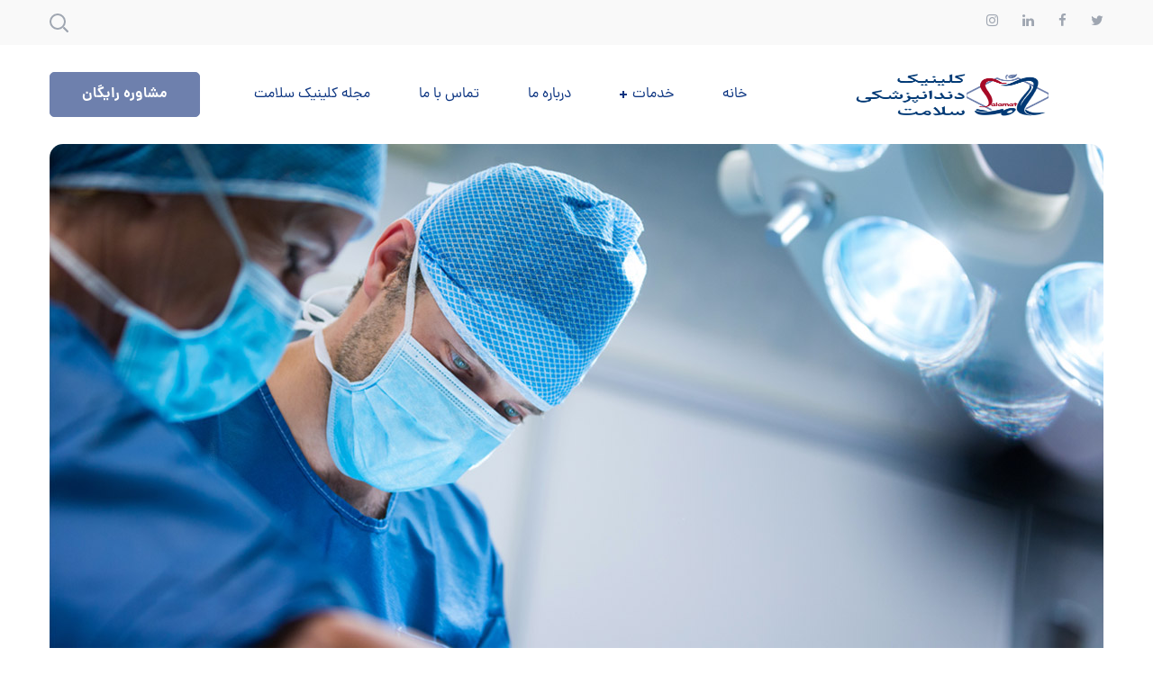

--- FILE ---
content_type: text/html; charset=UTF-8
request_url: https://salamat-clinic.com/portfolio/surgical-intervention/
body_size: 26471
content:
<!DOCTYPE html><html dir="rtl" lang="fa-IR"><head><link data-optimized="2" rel="stylesheet" href="https://salamat-clinic.com/wp-content/litespeed/css/5ca6810df19be972ba72cee0fd49669f.css?ver=8427e" /><script data-no-optimize="1">var litespeed_docref=sessionStorage.getItem("litespeed_docref");litespeed_docref&&(Object.defineProperty(document,"referrer",{get:function(){return litespeed_docref}}),sessionStorage.removeItem("litespeed_docref"));</script> <meta name="google-site-verification" content="cfPLZHFaoQGe52_9U7wneYES40b8qRQyxAYi6Il0Avw" /><meta http-equiv="Content-Type" content="text/html; charset=UTF-8"><meta name="viewport" content="width=device-width, initial-scale=1, maximum-scale=1"><meta http-equiv="X-UA-Compatible" content="IE=Edge"><meta name='robots' content='index, follow, max-image-preview:large, max-snippet:-1, max-video-preview:-1' /><title>مداخله جراحی | کلینیک دندانپزشکی سلامت</title><link rel="canonical" href="https://salamat-clinic.com/portfolio/surgical-intervention/" /><meta property="og:locale" content="fa_IR" /><meta property="og:type" content="article" /><meta property="og:title" content="مداخله جراحی" /><meta property="og:description" content="What Are My Options for Orthodontic Treatment Orthodontists, also known as orthodontic specialists or orthodontic and dentofacial orthopedists, are medical specialists who evaluate, diagnose, and treat dental and facial abnormalities. Orthodontics have come a long way with technological advances. While some treatment options are preferred for some conditions, there are more choices than ever before. [&hellip;]" /><meta property="og:url" content="https://salamat-clinic.com/portfolio/surgical-intervention/" /><meta property="og:site_name" content="کلینیک دندانپزشکی سلامت" /><meta property="article:modified_time" content="2019-09-01T19:07:48+00:00" /><meta property="og:image" content="https://salamat-clinic.com/wp-content/uploads/2019/08/portfolio_05.jpg" /><meta property="og:image:width" content="1170" /><meta property="og:image:height" content="650" /><meta property="og:image:type" content="image/jpeg" /><meta name="twitter:card" content="summary_large_image" /><meta name="twitter:label1" content="زمان تقریبی برای خواندن" /><meta name="twitter:data1" content="1 دقیقه" /> <script type="application/ld+json" class="yoast-schema-graph">{"@context":"https://schema.org","@graph":[{"@type":"WebPage","@id":"https://salamat-clinic.com/portfolio/surgical-intervention/","url":"https://salamat-clinic.com/portfolio/surgical-intervention/","name":"مداخله جراحی | کلینیک دندانپزشکی سلامت","isPartOf":{"@id":"https://salamat-clinic.com/#website"},"primaryImageOfPage":{"@id":"https://salamat-clinic.com/portfolio/surgical-intervention/#primaryimage"},"image":{"@id":"https://salamat-clinic.com/portfolio/surgical-intervention/#primaryimage"},"thumbnailUrl":"https://salamat-clinic.com/wp-content/uploads/2019/08/portfolio_05.jpg","datePublished":"2019-08-02T08:39:21+00:00","dateModified":"2019-09-01T19:07:48+00:00","breadcrumb":{"@id":"https://salamat-clinic.com/portfolio/surgical-intervention/#breadcrumb"},"inLanguage":"fa-IR","potentialAction":[{"@type":"ReadAction","target":["https://salamat-clinic.com/portfolio/surgical-intervention/"]}]},{"@type":"ImageObject","inLanguage":"fa-IR","@id":"https://salamat-clinic.com/portfolio/surgical-intervention/#primaryimage","url":"https://salamat-clinic.com/wp-content/uploads/2019/08/portfolio_05.jpg","contentUrl":"https://salamat-clinic.com/wp-content/uploads/2019/08/portfolio_05.jpg","width":1170,"height":650},{"@type":"BreadcrumbList","@id":"https://salamat-clinic.com/portfolio/surgical-intervention/#breadcrumb","itemListElement":[{"@type":"ListItem","position":1,"name":"خانه","item":"https://salamat-clinic.com/"},{"@type":"ListItem","position":2,"name":"نمونه کار","item":"https://salamat-clinic.com/portfolio/"},{"@type":"ListItem","position":3,"name":"دکتر","item":"https://salamat-clinic.com/portfolio-tag/doctor/"},{"@type":"ListItem","position":4,"name":"مداخله جراحی"}]},{"@type":"WebSite","@id":"https://salamat-clinic.com/#website","url":"https://salamat-clinic.com/","name":"کلینیک دندانپزشکی سلامت","description":"کلینیک دندانپزشکی پاسداران، ایمپلنت، کامپوزیت، لمینیت","publisher":{"@id":"https://salamat-clinic.com/#organization"},"alternateName":"کلینیک دندانپزشکی سلامت","potentialAction":[{"@type":"SearchAction","target":{"@type":"EntryPoint","urlTemplate":"https://salamat-clinic.com/?s={search_term_string}"},"query-input":"required name=search_term_string"}],"inLanguage":"fa-IR"},{"@type":"Organization","@id":"https://salamat-clinic.com/#organization","name":"کلینیک دندانپزشکی سلامت","url":"https://salamat-clinic.com/","logo":{"@type":"ImageObject","inLanguage":"fa-IR","@id":"https://salamat-clinic.com/#/schema/logo/image/","url":"https://salamat-clinic.com/wp-content/uploads/2023/02/fivivon.png","contentUrl":"https://salamat-clinic.com/wp-content/uploads/2023/02/fivivon.png","width":500,"height":500,"caption":"کلینیک دندانپزشکی سلامت"},"image":{"@id":"https://salamat-clinic.com/#/schema/logo/image/"}}]}</script> <style id='global-styles-inline-css' type='text/css'>body{--wp--preset--color--black: #000000;--wp--preset--color--cyan-bluish-gray: #abb8c3;--wp--preset--color--white: #ffffff;--wp--preset--color--pale-pink: #f78da7;--wp--preset--color--vivid-red: #cf2e2e;--wp--preset--color--luminous-vivid-orange: #ff6900;--wp--preset--color--luminous-vivid-amber: #fcb900;--wp--preset--color--light-green-cyan: #7bdcb5;--wp--preset--color--vivid-green-cyan: #00d084;--wp--preset--color--pale-cyan-blue: #8ed1fc;--wp--preset--color--vivid-cyan-blue: #0693e3;--wp--preset--color--vivid-purple: #9b51e0;--wp--preset--gradient--vivid-cyan-blue-to-vivid-purple: linear-gradient(135deg,rgba(6,147,227,1) 0%,rgb(155,81,224) 100%);--wp--preset--gradient--light-green-cyan-to-vivid-green-cyan: linear-gradient(135deg,rgb(122,220,180) 0%,rgb(0,208,130) 100%);--wp--preset--gradient--luminous-vivid-amber-to-luminous-vivid-orange: linear-gradient(135deg,rgba(252,185,0,1) 0%,rgba(255,105,0,1) 100%);--wp--preset--gradient--luminous-vivid-orange-to-vivid-red: linear-gradient(135deg,rgba(255,105,0,1) 0%,rgb(207,46,46) 100%);--wp--preset--gradient--very-light-gray-to-cyan-bluish-gray: linear-gradient(135deg,rgb(238,238,238) 0%,rgb(169,184,195) 100%);--wp--preset--gradient--cool-to-warm-spectrum: linear-gradient(135deg,rgb(74,234,220) 0%,rgb(151,120,209) 20%,rgb(207,42,186) 40%,rgb(238,44,130) 60%,rgb(251,105,98) 80%,rgb(254,248,76) 100%);--wp--preset--gradient--blush-light-purple: linear-gradient(135deg,rgb(255,206,236) 0%,rgb(152,150,240) 100%);--wp--preset--gradient--blush-bordeaux: linear-gradient(135deg,rgb(254,205,165) 0%,rgb(254,45,45) 50%,rgb(107,0,62) 100%);--wp--preset--gradient--luminous-dusk: linear-gradient(135deg,rgb(255,203,112) 0%,rgb(199,81,192) 50%,rgb(65,88,208) 100%);--wp--preset--gradient--pale-ocean: linear-gradient(135deg,rgb(255,245,203) 0%,rgb(182,227,212) 50%,rgb(51,167,181) 100%);--wp--preset--gradient--electric-grass: linear-gradient(135deg,rgb(202,248,128) 0%,rgb(113,206,126) 100%);--wp--preset--gradient--midnight: linear-gradient(135deg,rgb(2,3,129) 0%,rgb(40,116,252) 100%);--wp--preset--duotone--dark-grayscale: url('#wp-duotone-dark-grayscale');--wp--preset--duotone--grayscale: url('#wp-duotone-grayscale');--wp--preset--duotone--purple-yellow: url('#wp-duotone-purple-yellow');--wp--preset--duotone--blue-red: url('#wp-duotone-blue-red');--wp--preset--duotone--midnight: url('#wp-duotone-midnight');--wp--preset--duotone--magenta-yellow: url('#wp-duotone-magenta-yellow');--wp--preset--duotone--purple-green: url('#wp-duotone-purple-green');--wp--preset--duotone--blue-orange: url('#wp-duotone-blue-orange');--wp--preset--font-size--small: 13px;--wp--preset--font-size--medium: 20px;--wp--preset--font-size--large: 36px;--wp--preset--font-size--x-large: 42px;--wp--preset--spacing--20: 0.44rem;--wp--preset--spacing--30: 0.67rem;--wp--preset--spacing--40: 1rem;--wp--preset--spacing--50: 1.5rem;--wp--preset--spacing--60: 2.25rem;--wp--preset--spacing--70: 3.38rem;--wp--preset--spacing--80: 5.06rem;}:where(.is-layout-flex){gap: 0.5em;}body .is-layout-flow > .alignleft{float: left;margin-inline-start: 0;margin-inline-end: 2em;}body .is-layout-flow > .alignright{float: right;margin-inline-start: 2em;margin-inline-end: 0;}body .is-layout-flow > .aligncenter{margin-left: auto !important;margin-right: auto !important;}body .is-layout-constrained > .alignleft{float: left;margin-inline-start: 0;margin-inline-end: 2em;}body .is-layout-constrained > .alignright{float: right;margin-inline-start: 2em;margin-inline-end: 0;}body .is-layout-constrained > .aligncenter{margin-left: auto !important;margin-right: auto !important;}body .is-layout-constrained > :where(:not(.alignleft):not(.alignright):not(.alignfull)){max-width: var(--wp--style--global--content-size);margin-left: auto !important;margin-right: auto !important;}body .is-layout-constrained > .alignwide{max-width: var(--wp--style--global--wide-size);}body .is-layout-flex{display: flex;}body .is-layout-flex{flex-wrap: wrap;align-items: center;}body .is-layout-flex > *{margin: 0;}:where(.wp-block-columns.is-layout-flex){gap: 2em;}.has-black-color{color: var(--wp--preset--color--black) !important;}.has-cyan-bluish-gray-color{color: var(--wp--preset--color--cyan-bluish-gray) !important;}.has-white-color{color: var(--wp--preset--color--white) !important;}.has-pale-pink-color{color: var(--wp--preset--color--pale-pink) !important;}.has-vivid-red-color{color: var(--wp--preset--color--vivid-red) !important;}.has-luminous-vivid-orange-color{color: var(--wp--preset--color--luminous-vivid-orange) !important;}.has-luminous-vivid-amber-color{color: var(--wp--preset--color--luminous-vivid-amber) !important;}.has-light-green-cyan-color{color: var(--wp--preset--color--light-green-cyan) !important;}.has-vivid-green-cyan-color{color: var(--wp--preset--color--vivid-green-cyan) !important;}.has-pale-cyan-blue-color{color: var(--wp--preset--color--pale-cyan-blue) !important;}.has-vivid-cyan-blue-color{color: var(--wp--preset--color--vivid-cyan-blue) !important;}.has-vivid-purple-color{color: var(--wp--preset--color--vivid-purple) !important;}.has-black-background-color{background-color: var(--wp--preset--color--black) !important;}.has-cyan-bluish-gray-background-color{background-color: var(--wp--preset--color--cyan-bluish-gray) !important;}.has-white-background-color{background-color: var(--wp--preset--color--white) !important;}.has-pale-pink-background-color{background-color: var(--wp--preset--color--pale-pink) !important;}.has-vivid-red-background-color{background-color: var(--wp--preset--color--vivid-red) !important;}.has-luminous-vivid-orange-background-color{background-color: var(--wp--preset--color--luminous-vivid-orange) !important;}.has-luminous-vivid-amber-background-color{background-color: var(--wp--preset--color--luminous-vivid-amber) !important;}.has-light-green-cyan-background-color{background-color: var(--wp--preset--color--light-green-cyan) !important;}.has-vivid-green-cyan-background-color{background-color: var(--wp--preset--color--vivid-green-cyan) !important;}.has-pale-cyan-blue-background-color{background-color: var(--wp--preset--color--pale-cyan-blue) !important;}.has-vivid-cyan-blue-background-color{background-color: var(--wp--preset--color--vivid-cyan-blue) !important;}.has-vivid-purple-background-color{background-color: var(--wp--preset--color--vivid-purple) !important;}.has-black-border-color{border-color: var(--wp--preset--color--black) !important;}.has-cyan-bluish-gray-border-color{border-color: var(--wp--preset--color--cyan-bluish-gray) !important;}.has-white-border-color{border-color: var(--wp--preset--color--white) !important;}.has-pale-pink-border-color{border-color: var(--wp--preset--color--pale-pink) !important;}.has-vivid-red-border-color{border-color: var(--wp--preset--color--vivid-red) !important;}.has-luminous-vivid-orange-border-color{border-color: var(--wp--preset--color--luminous-vivid-orange) !important;}.has-luminous-vivid-amber-border-color{border-color: var(--wp--preset--color--luminous-vivid-amber) !important;}.has-light-green-cyan-border-color{border-color: var(--wp--preset--color--light-green-cyan) !important;}.has-vivid-green-cyan-border-color{border-color: var(--wp--preset--color--vivid-green-cyan) !important;}.has-pale-cyan-blue-border-color{border-color: var(--wp--preset--color--pale-cyan-blue) !important;}.has-vivid-cyan-blue-border-color{border-color: var(--wp--preset--color--vivid-cyan-blue) !important;}.has-vivid-purple-border-color{border-color: var(--wp--preset--color--vivid-purple) !important;}.has-vivid-cyan-blue-to-vivid-purple-gradient-background{background: var(--wp--preset--gradient--vivid-cyan-blue-to-vivid-purple) !important;}.has-light-green-cyan-to-vivid-green-cyan-gradient-background{background: var(--wp--preset--gradient--light-green-cyan-to-vivid-green-cyan) !important;}.has-luminous-vivid-amber-to-luminous-vivid-orange-gradient-background{background: var(--wp--preset--gradient--luminous-vivid-amber-to-luminous-vivid-orange) !important;}.has-luminous-vivid-orange-to-vivid-red-gradient-background{background: var(--wp--preset--gradient--luminous-vivid-orange-to-vivid-red) !important;}.has-very-light-gray-to-cyan-bluish-gray-gradient-background{background: var(--wp--preset--gradient--very-light-gray-to-cyan-bluish-gray) !important;}.has-cool-to-warm-spectrum-gradient-background{background: var(--wp--preset--gradient--cool-to-warm-spectrum) !important;}.has-blush-light-purple-gradient-background{background: var(--wp--preset--gradient--blush-light-purple) !important;}.has-blush-bordeaux-gradient-background{background: var(--wp--preset--gradient--blush-bordeaux) !important;}.has-luminous-dusk-gradient-background{background: var(--wp--preset--gradient--luminous-dusk) !important;}.has-pale-ocean-gradient-background{background: var(--wp--preset--gradient--pale-ocean) !important;}.has-electric-grass-gradient-background{background: var(--wp--preset--gradient--electric-grass) !important;}.has-midnight-gradient-background{background: var(--wp--preset--gradient--midnight) !important;}.has-small-font-size{font-size: var(--wp--preset--font-size--small) !important;}.has-medium-font-size{font-size: var(--wp--preset--font-size--medium) !important;}.has-large-font-size{font-size: var(--wp--preset--font-size--large) !important;}.has-x-large-font-size{font-size: var(--wp--preset--font-size--x-large) !important;}
.wp-block-navigation a:where(:not(.wp-element-button)){color: inherit;}
:where(.wp-block-columns.is-layout-flex){gap: 2em;}
.wp-block-pullquote{font-size: 1.5em;line-height: 1.6;}</style><style id='medify-main-inline-css' type='text/css'>.primary-nav ul li ul li:not(:last-child) {border-bottom-width: 1px;border-bottom-color: rgba(245,245,245,1);border-bottom-style: solid;}body {font-family: sc_dana_fa;font-size: 16px;line-height: 1.625;font-weight: 400;color: #3b4964;}body input:not([type='checkbox']):not([type='submit']),select,textarea,blockquote cite,#comments .commentlist .comment_info .meta-wrapper *,.author-info_name,.meta-wrapper,.blog-post_info-wrap > .meta-wrapper *,.medify_module_time_line_vertical .time_line-title,.isotope-filter a .number_filter,.medify-post-navigation .meta-wrapper span,.author-widget_text,.wgl-portfolio-item-info_desc span,.blog-post.format-quote .blog-post_quote-author,.wgl_module_team .team-department,body .comment-form-cookies-consent > label,body .post_count,body .widget_categories .post_count,body .widget_product_categories .post_count,body .widget_meta .post_count,body .widget_archive .post_count,.wgl-accordion .wgl-accordion_panel .wgl-accordion_content,.wgl-testimonials .wgl-testimonials_name,.single_team_page .team-info_wrapper .team-info_item,.elementor-widget-wgl-pricing-table .pricing_header .pricing_desc,.elementor-widget-wgl-time-line-vertical .time_line-content .time_line-text,.wgl-portfolio-single_wrapper .wgl-portfolio-item_cats,.wgl-working-hours .working-item .working-item_day,.wgl-working-hours .working-item .working-item_hours {font-family: sc_dana_fa;}.elementor-widget-wgl-time-line-vertical .time_line-content .time_line-text{font-weight: 400;}.wgl-tabs .wgl-tabs_content-wrap .wgl-tabs_content{font-family: sc_dana_fa;font-weight: 400;}select,body .footer .select__field:before,body input:not([type='checkbox']):not([type='submit'])::placeholder,select::placeholder,textarea::placeholder,.tagcloud a,body .widget_rss ul li .rssSummary,.search-no-results .page_404_wrapper .search-form .search-field::placeholder,.search-no-results .page_404_wrapper .search-form .search-field,.blog-post_meta-categories span,.blog-post_meta-categories span:after,.medify_module_message_box .message_content .message_text,.vc_wp_custommenu .menu .menu-item.current-menu-item > a,.blog-post.format-quote .blog-post_quote-author-pos,.medify_module_testimonials .testimonials_quote,.recent-posts-widget .meta-wrapper a:hover,.vc_row .vc_toggle .vc_toggle_icon,.isotope-filter a,.wgl_module_team .team-department,.blog-style-hero .blog-post.format-standard .meta-wrapper,.blog-style-hero .blog-post.format-link .meta-wrapper,.blog-style-hero .blog-post.format-audio .meta-wrapper,.blog-style-hero .blog-post.format-quote .meta-wrapper,.blog-style-hero .blog-post.format-standard .meta-wrapper a,.blog-style-hero .blog-post.format-link .meta-wrapper a,.blog-style-hero .blog-post.format-audio .meta-wrapper a,.blog-style-hero .blog-post.format-quote .meta-wrapper a,.blog-style-hero .blog-post.format-standard .blog-post_text,.blog-style-hero .blog-post.format-link .blog-post_text,.blog-style-hero .blog-post.format-audio .blog-post_text,.blog-style-hero .blog-post.format-quote .blog-post_text,.wgl-pricing_plan .pricing_price_wrap .pricing_desc {color: #3b4964;}.single_meta .single_info-share_social-wpapper > span.share_title,.single_info-share_social-wpapper > span{font-family: sc_dana_fa;color: #3b4964;}.medify_module_title .external_link .button-read-more {line-height: 1.625;}h1,h2,h3,h4,h5,h6,h1 span,h2 span,h3 span,h4 span,h5 span,h6 span,h1 a,h2 a,h3 a,h4 a,h5 a,h6 a,.dropcap,.elementor-drop-cap,.blog-post_cats,.blog-posts .blog-post_title,.column1 .item_title a,.medify_twitter .twitt_title,.tagcloud-wrapper .title_tags,.strip_template .strip-item a span,.single_team_page .team-single_speaches-info .speech-info_desc span,.shortcode_tab_item_title,.index_number,.primary-nav.footer-menu .menu-item a {font-family: ;font-weight: 700;}.banner_404,#comments .comment-reply-link,input[type="submit"],button,body .widget,body .widget .widget-title,body .widget_rss ul li .rss-date,body .widget_categories a,body .widget_product_categories a,body .widget_meta a,body .widget_archive a,label,legend,.page_404_wrapper .medify_404_button.wgl_button .wgl_button_link,.wgl-social-share_pages.hovered_style .share_social-title,.blog-post_text-bg,.author-info_content .author-info_name,.button-read-more,.blog-post_meta-date .date_post span,.blog-post_meta-date .date_post,.theme-header-font,.countdown-section .countdown-amount,.comments-title .number-comments,.medify_module_progress_bar .progress_label,.medify_module_double_headings,.medify_module_infobox .infobox_icon_container .infobox_icon_number,.wgl-button,.elementor-button,.wgl-pricing_plan .pricing_cur,.wgl-pricing_plan .pricing_price .price_decimal,.medify_module_testimonials .testimonials_item:before,.medify_module_testimonials .testimonials_status,.medify_module_counter .counter_title,.medify_module_videobox .title,.medify_module_progress_bar .progress_value,.medify_module_progress_bar .progress_units,.medify_module_counter .counter_value_wrapper,.medify_module_counter .counter_value_placeholder,.wgl-pricing_plan .pricing_plan_wrap .pricing_price_wrap,.medify_module_ico_progress .progress_value_completed,.medify_module_ico_progress .progress_value_min,.medify_module_ico_progress .progress_value_max,.medify_module_ico_progress .progress_point,.mashsb-count .counts,.mashsb-box .mashsb-buttons a .text,.prev-link,.next-link,.vc_row .vc_tta.vc_general.vc_tta-style-accordion_bordered .vc_tta-panel-title>a span,.widget.widget_wgl_posts .recent-posts-widget li > .recent-posts-content .post_title,.heading_subtitle,.info_prev-link_wrapper a,.info_next-link_wrapper a,.single_team_page .team-single_speaches-info .speech-info_day,.single_team_page .team-info_wrapper .team-info_item h5,.wgl-portfolio-item-info_desc h5,.wgl-portfolio-item_meta .post_cats,.wgl-portfolio-item_meta .post_cats,.wgl-portfolio-item_cats,.wpb-js-composer .wgl-container .vc_row .vc_general.vc_tta.vc_tta-tabs .vc_tta-tabs-container .vc_tta-tabs-list .vc_tta-tab > a,.wpb-js-composer .wgl-container .vc_chart.vc_round-chart[data-vc-legend="1"] .vc_chart-legend li,.isotope-filter a,body .comment-respond .comment-reply-title,.page-header_title,.medify_module_services_2 .services_link,.medify_module_testimonials.type_inline_top .testimonials_meta_wrap:after,.medify_module_testimonials .testimonials_position,.medify_module_services_4 .services_subtitle,.dropcap,.dropcap-bg,.wgl-countdown .countdown-section .countdown-period,.wgl-testimonials .wgl-testimonials_quote,ul.wp-block-archives.wp-block-archives-list li a,ul.wp-block-categories.wp-block-categories-list li a,ul.wp-block-categories.wp-block-categories-list li .post_count,ul.wp-block-latest-posts li a,.elementor-counter,.wgl-counter .wgl-counter_value-wrap,.wgl-double_heading .dbl-subtitle,.load_more_item,.load_more_wrapper .load_more_item{font-family: ;}.wgl-infobox_bg_title,.wgl-background-text,.elementor-section.wgl-add-background-text:before{font-family: ;font-weight: 700;}#comments .commentlist .comment_author_says{font-family: ;}.banner_404,input[type="submit"],.author-info_public,.wgl-portfolio-item_annotation_social .single_info-share_social-wpapper > span,.medify_module_time_line_horizontal .tlh_date,.wgl-portfolio-single_item .tagcloud .tagcloud_desc,.wgl_timetabs .timetabs_data .timetabs_item .item_time,.wgl_timetabs .timetabs_data .timetabs_item .content-wrapper .item_title,.wpb-js-composer .wgl-container .vc_row .vc_pie_chart .vc_pie_chart_value,.wgl_timetabs .timetabs_headings .wgl_tab,.wgl-pricing_plan .pricing_content,blockquote,.wgl-portfolio-single_item .single_info-share_social-wpapper .share_title{font-family: ;color: #0a3380;}body .footer select option,body .widget_wgl_posts .recent-posts-widget .post_title a,button,h1,h2,h3,h4,h5,h6,h1 span,h2 span,h3 span,h4 span,h5 span,h6 span,h1 a,h2 a,h3 a,h4 a,h5 a,h6 a,h3#reply-title a,.calendar_wrap tbody,.comment_author_says,.comment_author_says a,.share_post-container .share_post,.tagcloud-wrapper .title_tags,.theme-header-color,.medify_module_double_headings .heading_title,.medify_module_testimonials .testimonials_item .testimonials_content_wrap .testimonials_name,.wgl-pricing_plan .pricing_plan_wrap .pricing_content > ul > li > b,.medify_module_social .soc_icon,.medify_module_counter .counter_value_wrapper,.medify_module_message_box .message_close_button:hover,.prev-link-info_wrapper,.next-link-info_wrapper,.item_title a,.medify_module_counter .counter_value_wrapper,.wgl_module_title.item_title .carousel_arrows a span:after,.wgl_module_team.info_under_image .team-department,.wgl-portfolio-item_wrapper .portfolio_link,.widget_product_search .woocommerce-product-search:after,.wpb-js-composer .wgl-container .vc_row .vc_general.vc_tta.vc_tta-tabs .vc_tta-panels-container .vc_tta-panels .vc_tta-panel:not(.vc_active) .vc_tta-panel-heading .vc_tta-panel-title,.wpb-js-composer .wgl-container .vc_row .vc_general.vc_tta.vc_tta-tabs .vc_tta-tabs-container .vc_tta-tabs-list .vc_tta-tab:not(.vc_active) > a,.wpb-js-composer .wgl-container .vc_row .vc_toggle.vc_toggle_color_check.vc_toggle_active .vc_toggle_title .vc_toggle_icon,.under_image .wgl-portfolio-item_title .title a,.wpb-js-composer .wgl-container .vc_row .vc_toggle .vc_toggle_title,.button-read-more:hover,.blog-post_views-wrap .wgl-views:before,body .widget_categories ul li a,body .widget_product_categories ul li a,body .widget_meta ul li a,body .widget_archive ul li a,body .widget_comments > ul > li:before,body .widget_meta > ul > li:before,body .widget_archive > ul > li:before,body .widget_recent_comments > ul > li:before,body .widget_recent_entries > ul > li:before,body .widget .widget-title .widget-title_wrapper,body .widget ul li,.widget.widget_recent_comments ul li a,.medify_module_services_2 .services_link,ul.wp-block-archives.wp-block-archives-list li a,ul.wp-block-archives.wp-block-archives-list li:before,ul.wp-block-categories.wp-block-categories-list li a,ul.wp-block-latest-posts li a,.wgl-pricing_plan .pricing_plan_wrap .pricing_price_wrap,.single-team .single_team_page .team-info_icons .team-icon,.blog-style-hero .blog-post.format-standard .blog-post_title a,.blog-style-hero .blog-post.format-link .blog-post_title a,.blog-style-hero .blog-post.format-audio .blog-post_title a,.blog-style-hero .blog-post.format-quote .blog-post_title a,.wgl-pagination .page-numbers{color: #0a3380;}.medify_module_title .carousel_arrows a span {background: #0a3380;}.blog-style-hero .blog-post_bg_media:after,.slick-dots li button,.wgl-carousel.pagination_line .slick-dots li button:before,.wgl-carousel.pagination_square .slick-dots li,.wgl-carousel.pagination_circle_border .slick-dots li button:before,.medify_module_infobox.infobox_alignment_left.title_divider .infobox_title:before,.medify_module_infobox.infobox_alignment_right.title_divider .infobox_title:before {background-color: #0a3380;}.medify_module_title .carousel_arrows a span:before,.wgl-pricing_plan .pricing_highlighter,.wgl-carousel.pagination_circle_border .slick-dots li.slick-active button{border-color: #0a3380;}.blog-post_wrapper .blog-post_media .wgl-video_popup .videobox_link .videobox_icon,.blog-post-hero_wrapper .wgl-video_popup .videobox_link .videobox_icon{fill:#0a3380;}.wgl-theme-header .wgl-sticky-header .header_search{height: 80px !important;}#scroll_up {background-color: #a70926;color: #ffffff;}.primary-nav>div>ul,.primary-nav>ul,.sitepress_container > .wpml-ls li,.primary-nav ul li.mega-menu-links > ul > li{font-family: ;font-weight: 400;line-height: 30px;font-size: 16px;}.primary-nav ul li ul,.wpml-ls,.sitepress_container > .wpml-ls ul ul li,.primary-nav ul li div.mega-menu-container{font-family: ;font-weight: 400;line-height: 30px;font-size: 16px;}.wgl-theme-header .header_search-field,.primary-nav ul li ul,.primary-nav ul li div.mega-menu-container,.wgl-theme-header .woo_mini_cart,.wpml-ls-legacy-dropdown .wpml-ls-current-language .wpml-ls-sub-menu{background-color: rgba(255,255,255,1);color: #0a3380;}.mobile_nav_wrapper,.wgl-menu_outer,.wgl-menu_outer .mobile-hamburger-close,.mobile_nav_wrapper .primary-nav ul li ul.sub-menu,.mobile_nav_wrapper .primary-nav ul li.mega-menu-links > ul.mega-menu > li > ul > li ul,.mobile_nav_wrapper .primary-nav ul li.mega-menu-links > ul.mega-menu > li > ul{background-color: rgba(0,57,117,0.29);color: #ffffff;}.mobile_nav_wrapper .wgl-menu_overlay{background-color: rgba(255,255,255,1);}#side-panel .side-panel_sidebar .widget .widget-title .widget-title_wrapper{color: rgba(255,255,255,1);}a,a:hover .wgl-icon,a.wgl-icon:hover,body ol > li:before,button,button:focus,button:active,h3#reply-title a:hover,#comments .comment-reply-link:hover,#comments .comment-reply-link:focus,#comments .comment-reply-link:active,.search-no-results .page_404_wrapper .medify_404_button.wgl_button .wgl_button_link:hover,.mobile_nav_wrapper .primary-nav ul li ul .menu-item.current-menu-item > a,.mobile_nav_wrapper .primary-nav ul ul li.menu-item.current-menu-ancestor > a,.mobile_nav_wrapper .primary-nav > ul > li.current-menu-item > a,.mobile_nav_wrapper .primary-nav > ul > li.current_page_item > a,.mobile_nav_wrapper .primary-nav > ul > li.current-menu-ancestor > a,.mobile_nav_wrapper .primary-nav > ul > li.current-menu-parent > a,.mobile_nav_wrapper .primary-nav > ul > li.current_page_parent > a,.mobile_nav_wrapper .primary-nav > ul > li.current_page_ancestor > a,.author-info_social-wrapper,.blog-post_link:before,.blog-post_title i,.blog-style-standard .blog-post:hover .blog-post_wrapper .blog-post_meta_info .meta-wrapper span,.blog-post_link>.link_post:hover,.blog-post.format-standard.link .blog-post_title:before,.post_featured_bg .meta-wrapper .blog-post_meta-categories a,.blog-post_cats span,.blog-post_meta-categories a,.blog-post_title a:hover,.button-read-more,.calendar_wrap thead,.copyright a:hover,.comment_author_says a:hover,.medify_submit_wrapper:hover > i,.medify_custom_button i,.medify_custom_text a,.medify_module_button .wgl_button_link:hover,.medify_module_button.effect_3d .link_wrapper,.medify_module_counter .counter_icon,.medify_module_demo_item .di_button a:hover,.medify_module_demo_item .di_title_wrap a:hover .di_title,.medify_module_demo_item .di_title-wrap .di_subtitle,.medify_module_social .soc_icon:hover,.medify_twitter a,.medify_module_testimonials.type_author_top_inline .testimonials_meta_wrap:after,.medify_module_testimonials .testimonials_status,.medify_module_circuit_services .services_subtitle,.medify_module_circuit_services .services_item-icon,.medify_module_flipbox .flipbox_front .flipbox_front_content,.medify_module_services_3 .services_icon_wrapper,.medify_module_services_4 .services_icon,.medify_module_services_4:hover .services_number,.load_more_works:hover,.header_search .header_search-button > i:hover,.header_search-field .search-form:after,.mc_form_inside #mc_signup_submit:hover,.share_post-container .share_social-wpapper ul li .share_post span.fa:hover,.share_link span.fa:hover,.share_post span.fa:hover,.share_post-container,.single_team_page .team-single_speaches-info .speech-info_desc span,.single_team_page .team-info_wrapper .team-info_item a:hover,.single-member-page .member-icon:hover,.single-member-page .team-link:hover,.single_team_page .team-single_speaches-info .speech-info_day,.single_team_page .team-info_icons a:hover,.team-icons .member-icon:hover,.vc_wp_custommenu .menu .menu-item.current-menu-item > a,.vc_wp_custommenu .menu .menu-item.current-menu-ancestor > a,.wpml-ls a:hover,.wpml-ls-legacy-dropdown .wpml-ls-current-language:hover > a,.wpml-ls-legacy-dropdown .wpml-ls-current-language a:hover,.wgl-container ul li:before,.wgl_timetabs .timetabs_headings .wgl_tab.active .tab_subtitle,.wgl_timetabs .timetabs_headings .wgl_tab:hover .tab_subtitle,.wgl_portfolio_category-wrapper a:hover,.single.related_posts .meta-wrapper a:hover,.single.related_posts .blog-post_title a:hover,.wgl_module_team .team-since,.wgl_module_team .team-item_info .team-item_titles .team-title:hover,.wgl-icon:hover,.wgl-theme-color,.wgl-portfolio-item_wrapper .portfolio_link-icon:hover,.wgl-portfolio-item_corners,.wgl-portfolio-item_cats,.wpb-js-composer .vc_row .vc_tta.vc_general .vc_active .vc_tta-panel-title > a:before,.wgl-social-share_pages.hovered_style ul li a:hover,.medify_module_time_line_horizontal .tlh_check_wrap,.medify_module_testimonials .testimonials_item:before,.isotope-filter a:after,.wgl-container ul.medify_slash li:before,.single_type-1 .single_meta .author_post a:hover,.single_type-2 .single_meta .author_post a:hover,.info_prev-link_wrapper > a,.info_next-link_wrapper > a,.page_404_wrapper .medify_404_button.wgl_button .wgl_button_link:hover,#comments .commentlist .comment_info .meta-wrapper .comment-edit-link,.blog-style-standard .blog-post_meta-categories span + span:before,.blog-post_meta-categories span,.meta-wrapper a:hover,.single-team .single_team_page .team-info_icons .team-icon:hover,.medify_module_services_2 .services_link:hover,.medify_module_services_2 .services_wrapper i,.medify_module_double_headings .heading_subtitle,.medify_module_counter .counter_value_wrapper .counter_value_suffix,.medify_module_counter .counter_value_placeholder .counter_value_suffix,.wgl-portfolio_container .wgl-carousel.arrows_center_mode .slick-prev:hover:after,.wgl-portfolio_container .wgl-carousel.arrows_center_mode .slick-next:hover:after,.wgl_timetabs .timetabs_headings .wgl_tab .services_icon,.widget.widget_archive ul li a:hover,.widget.widget_archive ul li a:hover + span + span,.widget.widget_categories ul li a:hover,.widget.widget_categories ul li a:hover + span + span,.widget.widget_product_categories ul li a:hover + span + span,.widget.widget_pages ul li a:hover,.widget.widget_meta ul li a:hover,.widget.medify_widget.medify_banner-widget .banner-widget_button,.widget.widget_wgl_posts .recent-posts-widget li > .recent-posts-content .post_title a:hover,.widget.widget_recent_comments ul li a:hover,.widget.widget_recent_entries ul li a:hover,.widget.widget_nav_menu ul li a:hover,body .widget_rss ul li .rsswidget:hover,body .widget_recent_entriesul li .post-date,body .widget_meta ul li .post_count,body .widget_archive ul li > a:before,body .widget_product_categories ul li a:hover + .post_count,body .widget_layered_nav.widget.woocommerce ul li a:hover ~ .post_count,body .widget_archive ul li a:hover + .post_count,.recent-posts-widget .meta-wrapper a,.widget.medify_widget.medify_banner-widget .banner-widget_text .tags_title:after,body .widget_product_categories ul li a:hover,body .widget_layered_nav.widget.woocommerce ul li a:hover,.author-widget_social a:hover,.widget.widget_recent_comments ul li span.comment-author-link a:hover,body .widget .widget-title .widget-title_wrapper:before,body .widget_nav_menu .current-menu-ancestor > a,body .widget_nav_menu .current-menu-item > a,ul.wp-block-archives.wp-block-archives-list li a:hover,ul.wp-block-categories.wp-block-categories-list li a:hover,ul.wp-block-categories.wp-block-categories-list li a:hover + .post_count,ul.wp-block-latest-posts li a:hover,header.searсh-header .page-title span{color: #003975;}header .header-link:hover,.hover_links a:hover {color: #003975 !important;}.recent-posts-widget .meta-wrapper a,.isotope-filter a .number_filter{color: #003975;}.single_team_page .team-title:before,.share_post-container > a,#comments .comment-reply-link,#comments .comment-reply-link:hover:before,.blog-style-hero .btn-read-more .blog-post-read-more,.medify_module_double_headings .heading_title .heading_divider,.medify_module_double_headings .heading_title .heading_divider:before,.medify_module_double_headings .heading_title .heading_divider:after,.wpml-ls-legacy-dropdown .wpml-ls-sub-menu .wpml-ls-item a span:before,.wgl-container ul.medify_plus li:after,.wgl-container ul.medify_plus li:before,.wgl-container ul.medify_dash li:before,#multiscroll-nav span,#multiscroll-nav li .active span,.button-read-more:before,ul.wp-block-categories.wp-block-categories-list li a:hover:after,.wgl-pagination .page .current,.wgl-pagination .page-numbers:hover,.prev-link_wrapper a:hover .image_prev.no_image:before,.next-link_wrapper a:hover .image_next.no_image:before{background: #003975;}::selection,#comments > h3:after,button:hover,mark,span.highlighter,.meta-wrapper span + span:before,.vc_wp_custommenu .menu .menu-item a:before,.primary-nav ul li.mega-menu.mega-cat div.mega-menu-container ul.mega-menu.cats-horizontal > li.is-active > a,.primary-nav .lavalamp-object,.primary-nav ul li ul li > a > span:before,.primary-nav ul li ul li.current-menu-ancestor.current-menu-parent > a,.primary-nav ul li ul li.current-menu-item > a,.primary-nav ul li ul li.current_page_item > a,.primary-nav ul li ul li:hover > a,.primary-nav > ul > li > a:after,.mobile_nav_wrapper .primary-nav > ul > li > a > span:after,.sitepress_container > .wpml-ls ul ul li a:hover,.blog-post_cats span a,.button__wrapper:hover:after,.calendar_wrap caption,.comment-reply-title:after,.medify_divider .medify_divider_line .medify_divider_custom .divider_line,.medify_module_cats .cats_item-count,.medify_module_progress_bar .progress_bar,.medify_module_infobox.type_tile:hover:before,.medify_module_social.with_bg .soc_icon,.medify_module_title:after,.medify_module_title .carousel_arrows a:hover span,.medify_module_videobox .videobox_link,.medify_module_ico_progress .progress_completed,.medify_module_services_3 .services_icon_wrapper .services_circle_wrapper .services_circle,.medify_module_time_line_horizontal .tlh_check_wrap,.load_more_works,.mc_form_inside #mc_signup_submit,.wgl-social-share_pages.hovered_style .share_social-icon-plus,.wgl-ellipsis span,.inside_image .wgl-portfolio-item_divider div,.isotope-filter a.active,.wgl_module_title.item_title .carousel_arrows a:hover,.wgl_timetabs .timetabs_headings .wgl_tab.active:after,.wgl-container ul.medify_plus li:before,.wgl-container ul li:before,.wgl-social-share_pages.standard_style a:before,.blog-style-hero .blog-post-hero_wrapper .divider_post_info,.tagcloud a:hover,body .widget_meta ul li a:hover:after,.widget.widget_categories ul li a:hover:before,body .widget_archive ul li a:hover:after,body .widget_product_categories ul li a:hover:before,body .widget_layered_nav.widget.woocommerce ul li a:hover:before,.wgl-carousel .slick-arrow:hover,.page_404_wrapper .medify_404_button.wgl_button .wgl_button_link:hover,.wgl-pricing_plan .pricing_header:after,.wgl-portfolio-single_wrapper .wgl-portfolio-item_meta > span:after,.wgl-portfolio-single_wrapper .wgl-portfolio-item_cats a:before,.elementor-slick-slider .slick-slider .slick-next:hover,.elementor-slick-slider .slick-slider .slick-prev:hover,.elementor-slick-slider .slick-slider .slick-next:focus,.elementor-slick-slider .slick-slider .slick-prev:focus{background-color: #003975;}.page_404_wrapper .medify_404_button.wgl_button .wgl_button_link,aside > .widget + .widget:before,.widget .calendar_wrap table td#today:before,.widget .calendar_wrap tbody td > a:before,.widget .counter_posts,.widget.widget_pages ul li a:before,.widget.widget_nav_menu ul li a:before,.widget_nav_menu .menu .menu-item:before,.widget_postshero .recent-posts-widget .post_cat a,.widget_meta ul li > a:before,.widget.medify_widget.medify_banner-widget .banner-widget_button:hover,.widget_archive ul li > a:before {background-color: #003975;}.blog-post_meta-date,.wgl-carousel.navigation_offset_element .slick-prev:hover,.wgl-carousel.navigation_offset_element .slick-next:hover,.medify_module_demo_item .di_button a,.medify_module_button.wgl_button:not(.btn-gradient) .wgl_button_link,.next-link:hover,.prev-link:hover,.wpcf7 .call_to_action_1 .wgl_col-2 .wpcf7-submit:hover,.load_more_item,.load_more_wrapper .load_more_item,.coming-soon_form .wpcf7 .wpcf7-submit,form.post-password-form input[type='submit'],.wgl-demo-item .wgl-button:hover{border-color: #003975;background: #003975;} .medify_module_title .carousel_arrows a:hover span:before,.page_404_wrapper .medify_404_button.wgl_button .wgl_button_link,.load_more_works,.author-info_social-link:after,.author-widget_social a span,.single_info-share_social-wpapper .share_link .share-icon_animation,.single-team .single_team_page .team-image,.wgl_module_team .team-image,.inside_image.offset_animation:before,.medify_module_videobox .videobox_link,.medify_module_products_special_cats .product_special_cats-image_wrap:before,.wpcf7 .call_to_action_1 .wgl_col-2 .wpcf7-submit,.tagcloud a:hover{border-color: #003975;}.wgl-portfolio-item_wrapper .overlay{background-color: rgba(0,57,117,0.8);}.wgl-theme-header .header_search .header_search-field:after{border-bottom-color: rgba(0,57,117,0.9);}.theme_color_shadow {box-shadow:0px 9px 30px 0px rgba(0,57,117,0.4);}.inside_image .overlay:before,.inside_image.always_info_animation:hover .overlay:before{box-shadow: inset 0px 0px 0px 0px rgba(0,57,117,1);}.inside_image:hover .overlay:before,.inside_image.always_info_animation .overlay:before{box-shadow: inset 0px 0px 0px 10px rgba(0,57,117,1);}blockquote cite a,.blog-post_quote-text:before,.wgl-secondary-color,.blog-post_link:before,.button-read-more,blockquote:before,.blog-post_link a:before,.post_featured_bg .meta-wrapper .comments_post a:hover,.post_featured_bg .meta-wrapper a:hover,.wpcf7 .wpcf7-submit:hover,#comments .form-submit input[type="submit"]:hover,.blog-posts .blog-post_title > a:hover,body .comment-respond .comment-form a,.page-header_breadcrumbs .divider:not(:last-child):before,.single-team .single_team_page .team-info_item.team-department span,.single-team .single_team_page .team-info_icons .team-icon a,.wgl_module_team .team-icon a{color: #a70926;}.header_search.search_standard .header_search-field .search-form:after,.blog-post_quote-text:after,.blog-post_link a:after,.wgl_module_team .team-info_icons:hover .team-info_icons-plus,.wgl_module_team .team-icon a:hover,.next-link_wrapper .image_next:after,.prev-link_wrapper .image_prev:after,.prev-link_wrapper .image_prev .no_image_post,.next-link_wrapper .image_next .no_image_post,blockquote:after,.wgl-carousel .slick-arrow,.post_featured_bg .meta-wrapper span:before,.wgl_module_team .team-info_icons-plus:before,.wgl_module_team .team-info_icons-plus:after,.single-team .single_team_page .team-info_icons .team-icon:hover,.page_404_wrapper .search-form:after,body .widget_search .search-form:after,body .widget_search .woocommerce-product-search:after,body .widget_product_search .search-form:after,body .widget_product_search .woocommerce-product-search:after,body .widget_categories ul li a:hover:after,body .widget .widget-title:before,.dropcap-bg,.elementor-slick-slider .slick-slider .slick-next,.elementor-slick-slider .slick-slider .slick-prev{background: #a70926;}#comments .form-submit input[type="submit"],.wpcf7 .wpcf7-submit,.load_more_item:hover,.load_more_wrapper .load_more_item:hover,.coming-soon_form .wpcf7 .wpcf7-submit:hover,form.post-password-form input[type='submit']:hover,.wgl-demo-item .wgl-button{background: #a70926;border-color: #a70926;}.wgl-portfolio-item_meta a:hover,.wgl-portfolio-single_item .portfolio-category:hover,.wgl-portfolio-single_wrapper .wgl-portfolio-item_cats a:hover{color: #6e80ad;}.wgl-theme-header .wgl-button.elementor-button,body .widget .widget-title .widget-title_inner:after{background: #6e80ad;}.wgl-theme-header .wgl-button.elementor-button{border-color: #6e80ad;}.footer .mc4wp-form-fields input[type="submit"]:hover,.footer .mc4wp-form-fields input[type="submit"]:focus,.footer .mc4wp-form-fields input[type="submit"]:active,.footer_top-area .widget.widget_archive ul li > a:hover,.footer_top-area .widget.widget_archive ul li > a:hover,.footer_top-area .widget.widget_categories ul li > a:hover,.footer_top-area .widget.widget_categories ul li > a:hover,.footer_top-area .widget.widget_pages ul li > a:hover,.footer_top-area .widget.widget_pages ul li > a:hover,.footer_top-area .widget.widget_meta ul li > a:hover,.footer_top-area .widget.widget_meta ul li > a:hover,.footer_top-area .widget.widget_recent_comments ul li > a:hover,.footer_top-area .widget.widget_recent_comments ul li > a:hover,.footer_top-area .widget.widget_recent_entries ul li > a:hover,.footer_top-area .widget.widget_recent_entries ul li > a:hover,.footer_top-area .widget.widget_nav_menu ul li > a:hover,.footer_top-area .widget.widget_nav_menu ul li > a:hover,.footer_top-area .widget.widget_wgl_posts .recent-posts-widget li > .recent-posts-content .post_title a:hover,.footer_top-area .widget.widget_wgl_posts .recent-posts-widget li > .recent-posts-content .post_title a:hover{color: #003975;}.footer ul li:before,.footer ul li:before,.footer_top-area a:hover,.footer_top-area a:hover{color: #003975;}.footer_top-area .widget-title,.footer_top-area .widget_rss ul li .rsswidget,.footer_top-area .widget.widget_pages ul li a,.footer_top-area .widget.widget_nav_menu ul li a,.footer_top-area .widget.widget_wgl_posts .recent-posts-widget li > .recent-posts-content .post_title a,.footer_top-area .widget.widget_archive ul li > a,.footer_top-area .widget.widget_categories ul li > a,.footer_top-area .widget.widget_pages ul li > a,.footer_top-area .widget.widget_meta ul li > a,.footer_top-area .widget.widget_recent_comments ul li > a,.footer_top-area .widget.widget_recent_entries ul li > a,.footer_top-area .widget.widget_archive ul li:before,.footer_top-area .widget.widget_meta ul li:before,.footer_top-area .widget.widget_categories ul li:before,.footer_top-area strong,.footer_top-area h1,.footer_top-area h2,.footer_top-area h3,.footer_top-area h4,.footer_top-area h5,.footer_top-area h6{color: #0a3380;}.footer_top-area{color: #3b4964;}.footer_top-area .widget.widget_archive ul li:after,.footer_top-area .widget.widget_pages ul li:after,.footer_top-area .widget.widget_meta ul li:after,.footer_top-area .widget.widget_recent_comments ul li:after,.footer_top-area .widget.widget_recent_entries ul li:after,.footer_top-area .widget.widget_nav_menu ul li:after,.footer_top-area .widget.widget_categories ul li:after{background-color: #3b4964;}.footer .copyright{color: #cccccc;}.footer .mc4wp-form-fields input[type="submit"]{background-color: #003975;border-color: #003975;}body {background:#ffffff;}ol.commentlist:after {background:#ffffff;}h1,h1 a,h1 span {font-weight:700;font-size:28px;line-height:40px;}h2,h2 a,h2 span {font-weight:700;font-size:22px;line-height:34px;}h3,h3 a,h3 span {font-weight:700;font-size:20px;line-height:32px;}h4,h4 a,h4 span {font-weight:700;font-size:18px;line-height:30px;}h5,h5 a,h5 span {font-weight:700;font-size:16px;line-height:28px;}h6,h6 a,h6 span {font-weight:700;font-size:16px;line-height:26px;}@media only screen and (max-width: 1200px){.wgl-theme-header{background-color: rgba(255,254,254,1) !important;color: #003975 !important;}.hamburger-inner,.hamburger-inner:before,.hamburger-inner:after{background-color:#003975;}}@media only screen and (max-width: 1200px){.wgl-theme-header .wgl-mobile-header{display: block;}.wgl-site-header{display:none;}.wgl-theme-header .mobile-hamburger-toggle{display: inline-block;}.wgl-theme-header .primary-nav{display:none;}header.wgl-theme-header .mobile_nav_wrapper .primary-nav{display:block;}.wgl-theme-header .wgl-sticky-header{display: none;}.wgl-social-share_pages{display: none;}}@media only screen and (max-width: 1200px){.wgl-theme-header{position: absolute;z-index: 99;width: 100%;left: 0;top: 0;}}@media only screen and (max-width: 768px){.page-header{height:300px !important;}.page-header_content .page-header_title{color:#0a3380 !important;font-size:42px !important;line-height:60px !important;margin-bottom: 0 !important;}.page-header_content .page-header_breadcrumbs{color:#0a3380 !important;font-size:16px !important;line-height:24px !important;display: none !important;}}.theme-gradient input[type="submit"],.rev_slider .rev-btn.gradient-button,body .widget .widget-title .widget-title_wrapper:before,.inside_image.sub_layer_animation .wgl-portfolio-item_description,.wpb-js-composer .wgl-container .vc_row .vc_general.vc_tta.vc_tta-tabs .vc_tta-tabs-container .vc_tta-tabs-list .vc_tta-tab:before,.wpb-js-composer .wgl-container .vc_row .vc_general.vc_tta.vc_tta-tabs .vc_tta-panels-container .vc_tta-panels .vc_tta-panel .vc_tta-panel-heading .vc_tta-panel-title:before,.medify_module_progress_bar .progress_bar,.medify_module_testimonials.type_inline_top .testimonials_meta_wrap:after{background-color:#003975;}body.elementor-page main .wgl-container.wgl-content-sidebar,body.elementor-editor-active main .wgl-container.wgl-content-sidebar,body.elementor-editor-preview main .wgl-container.wgl-content-sidebar {max-width: 1170px;margin-left: auto;margin-right: auto;}body.single main .wgl-container {max-width: 1170px;margin-left: auto;margin-right: auto;}</style><style id='elementor-frontend-inline-css' type='text/css'>.elementor-column-gap-default > .elementor-column > .elementor-element-populated{
            padding-left: 15px;
            padding-right: 15px;
        }</style> <script type="litespeed/javascript" data-src='https://salamat-clinic.com/wp-includes/js/jquery/jquery.min.js' id='jquery-core-js'></script>  <script type="litespeed/javascript" data-src="https://www.googletagmanager.com/gtag/js?id=G-NSHWMJCZQ5"></script> <script type="litespeed/javascript">window.dataLayer=window.dataLayer||[];function gtag(){dataLayer.push(arguments)}
gtag('js',new Date());gtag('config','G-NSHWMJCZQ5')</script> <style type="text/css">.recentcomments a{display:inline !important;padding:0 !important;margin:0 !important;}</style><meta name="generator" content="Powered by Slider Revolution 6.6.7 - responsive, Mobile-Friendly Slider Plugin for WordPress with comfortable drag and drop interface." /><style id="wpsp-style-frontend"></style><link rel="icon" href="https://salamat-clinic.com/wp-content/uploads/2023/02/fivivon-120x120.png" sizes="32x32" /><link rel="icon" href="https://salamat-clinic.com/wp-content/uploads/2023/02/fivivon-300x300.png" sizes="192x192" /><link rel="apple-touch-icon" href="https://salamat-clinic.com/wp-content/uploads/2023/02/fivivon-180x180.png" /><meta name="msapplication-TileImage" content="https://salamat-clinic.com/wp-content/uploads/2023/02/fivivon-300x300.png" /> <script type="litespeed/javascript">function setREVStartSize(e){window.RSIW=window.RSIW===undefined?window.innerWidth:window.RSIW;window.RSIH=window.RSIH===undefined?window.innerHeight:window.RSIH;try{var pw=document.getElementById(e.c).parentNode.offsetWidth,newh;pw=pw===0||isNaN(pw)||(e.l=="fullwidth"||e.layout=="fullwidth")?window.RSIW:pw;e.tabw=e.tabw===undefined?0:parseInt(e.tabw);e.thumbw=e.thumbw===undefined?0:parseInt(e.thumbw);e.tabh=e.tabh===undefined?0:parseInt(e.tabh);e.thumbh=e.thumbh===undefined?0:parseInt(e.thumbh);e.tabhide=e.tabhide===undefined?0:parseInt(e.tabhide);e.thumbhide=e.thumbhide===undefined?0:parseInt(e.thumbhide);e.mh=e.mh===undefined||e.mh==""||e.mh==="auto"?0:parseInt(e.mh,0);if(e.layout==="fullscreen"||e.l==="fullscreen")
newh=Math.max(e.mh,window.RSIH);else{e.gw=Array.isArray(e.gw)?e.gw:[e.gw];for(var i in e.rl)if(e.gw[i]===undefined||e.gw[i]===0)e.gw[i]=e.gw[i-1];e.gh=e.el===undefined||e.el===""||(Array.isArray(e.el)&&e.el.length==0)?e.gh:e.el;e.gh=Array.isArray(e.gh)?e.gh:[e.gh];for(var i in e.rl)if(e.gh[i]===undefined||e.gh[i]===0)e.gh[i]=e.gh[i-1];var nl=new Array(e.rl.length),ix=0,sl;e.tabw=e.tabhide>=pw?0:e.tabw;e.thumbw=e.thumbhide>=pw?0:e.thumbw;e.tabh=e.tabhide>=pw?0:e.tabh;e.thumbh=e.thumbhide>=pw?0:e.thumbh;for(var i in e.rl)nl[i]=e.rl[i]<window.RSIW?0:e.rl[i];sl=nl[0];for(var i in nl)if(sl>nl[i]&&nl[i]>0){sl=nl[i];ix=i}
var m=pw>(e.gw[ix]+e.tabw+e.thumbw)?1:(pw-(e.tabw+e.thumbw))/(e.gw[ix]);newh=(e.gh[ix]*m)+(e.tabh+e.thumbh)}
var el=document.getElementById(e.c);if(el!==null&&el)el.style.height=newh+"px";el=document.getElementById(e.c+"_wrapper");if(el!==null&&el){el.style.height=newh+"px";el.style.display="block"}}catch(e){console.log("Failure at Presize of Slider:"+e)}}</script> <style type="text/css" id="wp-custom-css">.mobile-btn {
    background-color: #A70926;
    padding: 10px;
    color: white;
    border-radius: 2px;
}</style><style type="text/css" title="dynamic-css" class="options-output">.wgl-footer{padding-top:85px;padding-right:0;padding-bottom:10px;padding-left:0;}#side-panel .side-panel_sidebar{padding-top:105px;padding-right:90px;padding-bottom:105px;padding-left:90px;}</style><script type='text/javascript'></script></head><body class="rtl portfolio-template-default single single-portfolio postid-481 wp-schema-pro-2.7.6 elementor-default elementor-kit-2518 elementor-page elementor-page-481"><header class='wgl-theme-header'><div class='wgl-site-header mobile_header_custom'><div class='container-wrapper'><div class="wgl-header-row wgl-header-row-section_top" style="background-color: rgba(249,249,249,1);color: rgba(159,166,177,1);"><div class="wgl-container"><div class="wgl-header-row_wrapper" style="height:50px;"><div class='position_left_top header_side display_normal v_align_middle h_align_left'><div class='header_area_container'><div class='bottom_header html2_editor header_render_editor header_render'><div class='wrapper'><a href="https://salamat-clinic.com" style="margin-left: 23px;font-size: 15px;" class="wgl-icon">
<i class="fa fa-twitter" aria-hidden="true"></i>
</a>
<a href="https://salamat-clinic.com" style="margin-left: 23px;font-size: 15px;" class="wgl-icon">
<i class="fa fa-facebook" aria-hidden="true"></i>
</a>
<a href="https://salamat-clinic.com" style="margin-left: 23px;font-size: 15px;" class="wgl-icon">
<i class="fa fa-linkedin" aria-hidden="true"></i>
</a>
<a href="https://salamat-clinic.com" style="font-size: 15px;" class="wgl-icon">
<i class="fa fa-instagram" aria-hidden="true"></i>
</a></div></div></div></div><div class='position_center_top header_side display_normal v_align_middle h_align_left'></div><div class='position_right_top header_side display_normal v_align_middle h_align_right'><div class='header_area_container'><div class='header_spacing spacer_2' style='width:42px;'></div><div class="header_search search_standard" style="height:50px;"><div class="header_search-button"></div><div class="header_search-field"><form role="search" method="get" action="https://salamat-clinic.com/" class="search-form">
<input type="text" id="search-form-696bede8f336a" class="search-field" placeholder="جستجو &hellip;" value="" name="s" />
<input class="search-button" type="submit" value="جستجو"></form></div></div></div></div></div></div></div><div class="wgl-header-row wgl-header-row-section_middle" style="background-color: rgba(255,255,255,1);color: rgba(10,51,128,1);"><div class="wgl-container"><div class="wgl-header-row_wrapper" style="height:110px;"><div class='position_left_middle header_side display_normal v_align_middle h_align_left'><div class='header_area_container'><div class='wgl-logotype-container logo-mobile_enable'>
<a href='https://salamat-clinic.com/'>
<img data-lazyloaded="1" src="[data-uri]" width="336" height="98" class="default_logo" data-src="https://salamat-clinic.com/wp-content/uploads/2023/02/cilinicsalamat-logo.png" alt=""  style="height:50px;">
</a></div></div></div><div class='position_center_middle header_side display_normal v_align_middle h_align_right'><div class='header_area_container'><nav class='primary-nav menu_line_enable'  style="height:110px;"><ul id="menu-cilinic-menu" class="menu"><li id="menu-item-2657" class="menu-item menu-item-type-post_type menu-item-object-page menu-item-home menu-item-2657"><a href="https://salamat-clinic.com/"><span>خانه<span class="menu-item_plus"></span></span></a></li><li id="menu-item-2661" class="menu-item menu-item-type-custom menu-item-object-custom menu-item-has-children menu-item-2661"><a href="#"><span>خدمات<span class="menu-item_plus"></span></span></a><ul class="sub-menu menu-sub-content"><li id="menu-item-2658" class="menu-item menu-item-type-post_type menu-item-object-page menu-item-2658"><a href="https://salamat-clinic.com/implant/"><span>ایمپلنت<span class="menu-item_plus"></span></span></a></li><li id="menu-item-2805" class="menu-item menu-item-type-post_type menu-item-object-page menu-item-2805"><a href="https://salamat-clinic.com/composite/"><span>کامپوزیت<span class="menu-item_plus"></span></span></a></li><li id="menu-item-2855" class="menu-item menu-item-type-post_type menu-item-object-page menu-item-2855"><a href="https://salamat-clinic.com/laminate/"><span>لمینیت<span class="menu-item_plus"></span></span></a></li><li id="menu-item-2854" class="menu-item menu-item-type-post_type menu-item-object-page menu-item-2854"><a href="https://salamat-clinic.com/orthodontic/"><span>ارتودنسی<span class="menu-item_plus"></span></span></a></li><li id="menu-item-2853" class="menu-item menu-item-type-post_type menu-item-object-page menu-item-has-children menu-item-2853"><a href="https://salamat-clinic.com/bleaching/"><span>بلیچینگ<span class="menu-item_plus"></span></span></a><ul class="sub-menu menu-sub-content"><li id="menu-item-2852" class="menu-item menu-item-type-post_type menu-item-object-page menu-item-2852"><a href="https://salamat-clinic.com/home-bleaching/"><span>بلیچینگ خانگی<span class="menu-item_plus"></span></span></a></li></ul></li></ul></li><li id="menu-item-2660" class="menu-item menu-item-type-post_type menu-item-object-page menu-item-2660"><a href="https://salamat-clinic.com/about-us/"><span>درباره ما<span class="menu-item_plus"></span></span></a></li><li id="menu-item-2659" class="menu-item menu-item-type-post_type menu-item-object-page menu-item-2659"><a href="https://salamat-clinic.com/contacts/"><span>تماس با ما<span class="menu-item_plus"></span></span></a></li><li id="menu-item-2894" class="menu-item menu-item-type-post_type menu-item-object-page menu-item-2894"><a href="https://salamat-clinic.com/blog/"><span>مجله کلینیک سلامت<span class="menu-item_plus"></span></span></a></li></ul></nav><div class="mobile-hamburger-toggle"><div class="hamburger-box"><div class="hamburger-inner"></div></div></div></div></div><div class='position_right_middle header_side display_normal v_align_middle h_align_right'><div class='header_area_container'><div class="header_button"><div class="wrapper"><div class="elementor-button-wrapper">
<a href="tel:02122870215" class="elementor-button-link wgl-button elementor-button elementor-size-lg" target="_blank" role="button" id="medify_button_696bede9024d6">
<span class="elementor-button-content-wrapper elementor-align-icon-">
<span class="elementor-button-text">مشاوره رایگان</span>
</span>
</a></div></div></div></div></div></div></div></div></div></div><div class='wgl-sticky-header header_sticky_shadow' style="background-color: rgba(255,255,255,1);color: #0a3380;" data-style="standard"><div class='container-wrapper'><div class="wgl-header-row wgl-header-row-section_middle"><div class="wgl-container"><div class="wgl-header-row_wrapper" style="height:80px;"><div class='position_left_middle header_side display_normal v_align_middle h_align_left'><div class='header_area_container'><div class='wgl-logotype-container logo-mobile_enable'>
<a href='https://salamat-clinic.com/'>
<img data-lazyloaded="1" src="[data-uri]" width="336" height="98" class="default_logo" data-src="https://salamat-clinic.com/wp-content/uploads/2023/02/cilinicsalamat-logo.png" alt=""  style="height:50px;">
</a></div></div></div><div class='position_center_middle header_side display_normal v_align_middle h_align_right'><div class='header_area_container'><nav class='primary-nav menu_line_enable'  style="height:80px;"><ul id="menu-cilinic-menu-1" class="menu"><li class="menu-item menu-item-type-post_type menu-item-object-page menu-item-home menu-item-2657"><a href="https://salamat-clinic.com/"><span>خانه<span class="menu-item_plus"></span></span></a></li><li class="menu-item menu-item-type-custom menu-item-object-custom menu-item-has-children menu-item-2661"><a href="#"><span>خدمات<span class="menu-item_plus"></span></span></a><ul class="sub-menu menu-sub-content"><li class="menu-item menu-item-type-post_type menu-item-object-page menu-item-2658"><a href="https://salamat-clinic.com/implant/"><span>ایمپلنت<span class="menu-item_plus"></span></span></a></li><li class="menu-item menu-item-type-post_type menu-item-object-page menu-item-2805"><a href="https://salamat-clinic.com/composite/"><span>کامپوزیت<span class="menu-item_plus"></span></span></a></li><li class="menu-item menu-item-type-post_type menu-item-object-page menu-item-2855"><a href="https://salamat-clinic.com/laminate/"><span>لمینیت<span class="menu-item_plus"></span></span></a></li><li class="menu-item menu-item-type-post_type menu-item-object-page menu-item-2854"><a href="https://salamat-clinic.com/orthodontic/"><span>ارتودنسی<span class="menu-item_plus"></span></span></a></li><li class="menu-item menu-item-type-post_type menu-item-object-page menu-item-has-children menu-item-2853"><a href="https://salamat-clinic.com/bleaching/"><span>بلیچینگ<span class="menu-item_plus"></span></span></a><ul class="sub-menu menu-sub-content"><li class="menu-item menu-item-type-post_type menu-item-object-page menu-item-2852"><a href="https://salamat-clinic.com/home-bleaching/"><span>بلیچینگ خانگی<span class="menu-item_plus"></span></span></a></li></ul></li></ul></li><li class="menu-item menu-item-type-post_type menu-item-object-page menu-item-2660"><a href="https://salamat-clinic.com/about-us/"><span>درباره ما<span class="menu-item_plus"></span></span></a></li><li class="menu-item menu-item-type-post_type menu-item-object-page menu-item-2659"><a href="https://salamat-clinic.com/contacts/"><span>تماس با ما<span class="menu-item_plus"></span></span></a></li><li class="menu-item menu-item-type-post_type menu-item-object-page menu-item-2894"><a href="https://salamat-clinic.com/blog/"><span>مجله کلینیک سلامت<span class="menu-item_plus"></span></span></a></li></ul></nav><div class="mobile-hamburger-toggle"><div class="hamburger-box"><div class="hamburger-inner"></div></div></div></div></div><div class='position_right_middle header_side display_normal v_align_middle h_align_right'><div class='header_area_container'><div class="header_button"><div class="wrapper"><div class="elementor-button-wrapper">
<a href="tel:02122870215" class="elementor-button-link wgl-button elementor-button elementor-size-lg" target="_blank" role="button" id="medify_button_696bede904a7b">
<span class="elementor-button-content-wrapper elementor-align-icon-">
<span class="elementor-button-text">مشاوره رایگان</span>
</span>
</a></div></div></div></div></div></div></div></div></div></div><div class='wgl-mobile-header' style="background-color: rgba(255,254,254,1);color: #003975;"><div class='container-wrapper'><div class="wgl-header-row wgl-header-row-section"><div class="wgl-container"><div class="wgl-header-row_wrapper" style="height:80px;"><div class='position_left header_side'><div class='header_area_container'><nav class='primary-nav menu_line_enable'  style="height:80px;"><ul id="menu-cilinic-menu-2" class="menu"><li class="menu-item menu-item-type-post_type menu-item-object-page menu-item-home menu-item-2657"><a href="https://salamat-clinic.com/"><span>خانه<span class="menu-item_plus"></span></span></a></li><li class="menu-item menu-item-type-custom menu-item-object-custom menu-item-has-children menu-item-2661"><a href="#"><span>خدمات<span class="menu-item_plus"></span></span></a><ul class="sub-menu menu-sub-content"><li class="menu-item menu-item-type-post_type menu-item-object-page menu-item-2658"><a href="https://salamat-clinic.com/implant/"><span>ایمپلنت<span class="menu-item_plus"></span></span></a></li><li class="menu-item menu-item-type-post_type menu-item-object-page menu-item-2805"><a href="https://salamat-clinic.com/composite/"><span>کامپوزیت<span class="menu-item_plus"></span></span></a></li><li class="menu-item menu-item-type-post_type menu-item-object-page menu-item-2855"><a href="https://salamat-clinic.com/laminate/"><span>لمینیت<span class="menu-item_plus"></span></span></a></li><li class="menu-item menu-item-type-post_type menu-item-object-page menu-item-2854"><a href="https://salamat-clinic.com/orthodontic/"><span>ارتودنسی<span class="menu-item_plus"></span></span></a></li><li class="menu-item menu-item-type-post_type menu-item-object-page menu-item-has-children menu-item-2853"><a href="https://salamat-clinic.com/bleaching/"><span>بلیچینگ<span class="menu-item_plus"></span></span></a><ul class="sub-menu menu-sub-content"><li class="menu-item menu-item-type-post_type menu-item-object-page menu-item-2852"><a href="https://salamat-clinic.com/home-bleaching/"><span>بلیچینگ خانگی<span class="menu-item_plus"></span></span></a></li></ul></li></ul></li><li class="menu-item menu-item-type-post_type menu-item-object-page menu-item-2660"><a href="https://salamat-clinic.com/about-us/"><span>درباره ما<span class="menu-item_plus"></span></span></a></li><li class="menu-item menu-item-type-post_type menu-item-object-page menu-item-2659"><a href="https://salamat-clinic.com/contacts/"><span>تماس با ما<span class="menu-item_plus"></span></span></a></li><li class="menu-item menu-item-type-post_type menu-item-object-page menu-item-2894"><a href="https://salamat-clinic.com/blog/"><span>مجله کلینیک سلامت<span class="menu-item_plus"></span></span></a></li></ul></nav><div class="mobile-hamburger-toggle"><div class="hamburger-box"><div class="hamburger-inner"></div></div></div></div></div><div class='position_center header_side'><div class='header_area_container'><div class='header_spacing spacer_1' style='width:25px;'></div><div class='wgl-logotype-container logo-mobile_enable'>
<a href='https://salamat-clinic.com/'>
<img data-lazyloaded="1" src="[data-uri]" width="336" height="98" class="logo-mobile" data-src="https://salamat-clinic.com/wp-content/uploads/2023/02/cilinicsalamat-logo.png" alt=""  style="height:50px;">
</a></div></div></div><div class='position_right header_side'><div class='header_area_container'><div class='mobile_header html1_editor header_render_editor header_render'><div class='wrapper'><div class="mobile-btn">
<a href="tel:02122870215"   role="button" id="medify_button_643ff7033f756">
<span >
<span >مشاوره رایگان</span>
</span>
</a></div></div></div></div></div></div></div></div><div class="mobile_nav_wrapper" data-mobile-width="1200"><div class="container-wrapper"><div class="wgl-menu_overlay"></div><div class='wgl-menu_outer sub-menu-position_left' id='wgl-perfect-container'><nav class='primary-nav'><div class="wgl-menu_header"><div class='wgl-logotype-container logo-mobile_enable'>
<a href='https://salamat-clinic.com/'>
<img data-lazyloaded="1" src="[data-uri]" width="336" height="98" class="logo-mobile" data-src="https://salamat-clinic.com/wp-content/uploads/2023/02/cilinicsalamat-logo.png" alt=""  style="height:50px;">
</a></div><div class="mobile-hamburger-close"><div class="mobile-hamburger-toggle"><div class="hamburger-box"><div class="hamburger-inner"></div></div></div></div></div><ul id="menu-cilinic-menu-3" class="menu"><li class="menu-item menu-item-type-post_type menu-item-object-page menu-item-home menu-item-2657"><a href="https://salamat-clinic.com/"><span>خانه<span class="menu-item_plus"></span></span></a></li><li class="menu-item menu-item-type-custom menu-item-object-custom menu-item-has-children menu-item-2661"><a href="#"><span>خدمات<span class="menu-item_plus"></span></span></a><ul class="sub-menu menu-sub-content"><li class="menu-item menu-item-type-post_type menu-item-object-page menu-item-2658"><a href="https://salamat-clinic.com/implant/"><span>ایمپلنت<span class="menu-item_plus"></span></span></a></li><li class="menu-item menu-item-type-post_type menu-item-object-page menu-item-2805"><a href="https://salamat-clinic.com/composite/"><span>کامپوزیت<span class="menu-item_plus"></span></span></a></li><li class="menu-item menu-item-type-post_type menu-item-object-page menu-item-2855"><a href="https://salamat-clinic.com/laminate/"><span>لمینیت<span class="menu-item_plus"></span></span></a></li><li class="menu-item menu-item-type-post_type menu-item-object-page menu-item-2854"><a href="https://salamat-clinic.com/orthodontic/"><span>ارتودنسی<span class="menu-item_plus"></span></span></a></li><li class="menu-item menu-item-type-post_type menu-item-object-page menu-item-has-children menu-item-2853"><a href="https://salamat-clinic.com/bleaching/"><span>بلیچینگ<span class="menu-item_plus"></span></span></a><ul class="sub-menu menu-sub-content"><li class="menu-item menu-item-type-post_type menu-item-object-page menu-item-2852"><a href="https://salamat-clinic.com/home-bleaching/"><span>بلیچینگ خانگی<span class="menu-item_plus"></span></span></a></li></ul></li></ul></li><li class="menu-item menu-item-type-post_type menu-item-object-page menu-item-2660"><a href="https://salamat-clinic.com/about-us/"><span>درباره ما<span class="menu-item_plus"></span></span></a></li><li class="menu-item menu-item-type-post_type menu-item-object-page menu-item-2659"><a href="https://salamat-clinic.com/contacts/"><span>تماس با ما<span class="menu-item_plus"></span></span></a></li><li class="menu-item menu-item-type-post_type menu-item-object-page menu-item-2894"><a href="https://salamat-clinic.com/blog/"><span>مجله کلینیک سلامت<span class="menu-item_plus"></span></span></a></li></ul></nav></div></div></div></div></div></header><main id="main"><div class="wgl-portfolio-single_wrapper single_type-2"><div class="wgl-container single_portfolio"><div class="row"><div id='main-content' class="wgl_col-12"><article class="wgl-portfolio-single_item"><div class="wgl-portfolio-item_wrapper"><div class="wgl-portfolio-item_image"><img data-lazyloaded="1" src="[data-uri]" width="1170" height="650" data-src="https://salamat-clinic.com/wp-content/uploads/2019/08/portfolio_05.jpg"  alt="" /></div><div class="wgl-portfolio-item_title_wrap aright"><div class="wgl-portfolio-item_meta"><span>۱۱ مرداد ۱۳۹۸</span></div><span class="wgl-portfolio-item_cats"><a href=https://salamat-clinic.com/portfolio-category/clinic/ class="portfolio-category">درمانگاه</a></span><h1 class="wgl-portfolio-item_title">مداخله جراحی</h1></div><div class="wgl-portfolio-info_wrap"><div class="wgl-portfolio-info_desc wgl_col-8"><p style="margin-bottom: 17px;"><span class="dropcap-bg" style="background-color: #54ced4; border-radius: 5px;">ا</span>رتودنسی از اوایل دهه 1900 با هدف پیشگیری ، تشخیص و معالجه بی نظمی های دندان و یا صورت ، یک تخصص دندانپزشکی بوده است. بسیاری از شرایط وجود دارد که با ارتودنسی قابل درمان است. در حالی که ارتودنسی می تواند با اصلاح مواردی مانند دندان های کج ، اعتماد به نفس را بهبود ببخشد ، درمان و تصحیح این شرایط فقط زیبایی نیست. مشکلات ارتودنسی می تواند موارد بسیاری از جمله مانع جویدن و صحبت کردن ایجاد کند. در صورت عدم درمان برخی شرایط می تواند منجر به پوسیدگی دندان و بیماری لثه شود. بریس ها فشار مستمر روی استخوان ها اعمال می کنند تا به تدریج دندان ها حرکت کنند. این به بازسازی استخوان معروف است. این روند کند است و مستلزم جابجایی دندان ها به مرور زمان و در ضمن اجازه دادن به استخوان فک و بافت های اطراف می باشد که با تغییر و اصلاح در تراز صحیح تنظیم شوند. به هر دندانپزشکی و ارتودنتیست فکر کنید زیرا می خواهید هر یک از تخصص های پزشکی تشخیص داده شود و ناهنجاری های دندان و صورت را درمان کنید.</p></div><div class="wgl-portfolio-item_annotation-wrap wgl_col-4"><div class="wgl-portfolio-item_annotation"><div class="wgl-portfolio-item_annotation_inner"><div class="wgl-portfolio-item-info_desc"><h5>مشتری:</h5><span>آزمایشگاه سان کد</span></div><div class="wgl-portfolio-item-info_desc"><h5>پزشک:</h5><span>نورمن کالینز</span></div><div class="wgl-portfolio-item-info_desc"><h5>نوع خدمت:</h5><span>ارتودنتیکس</span></div><div class="wgl-portfolio-item-info_desc"><h5>برچسب ها:</h5><span>دندان ، سلامتی</span></div></div><div class="wgl-portfolio-item_annotation_social"><div class="single_info-share_social-wpapper"><span class="share_title">اشتراک گذاری:</span><div class="share_social-wpapper">
<a class="share_link share_twitter" target="_blank" href="https://twitter.com/intent/tweet?text=مداخله%20جراحی&#038;url=https://salamat-clinic.com/portfolio/surgical-intervention/"><span class="fa fa-twitter"></span></a>
<a class="share_link share_facebook" target="_blank" href="https://www.facebook.com/share.php?u=https://salamat-clinic.com/portfolio/surgical-intervention/"><span class="fa fa-facebook"></span></a>
<a class="share_link share_pinterest" target="_blank" href="https://pinterest.com/pin/create/button/?url=https://salamat-clinic.com/portfolio/surgical-intervention/&#038;media=https://salamat-clinic.com/wp-content/uploads/2019/08/portfolio_05.jpg"><span class="fa fa-pinterest-p"></span></a>                <a class="share_link share_linkedin" href="http://www.linkedin.com/shareArticle?mini=true&#038;url=https%3A%2F%2Fsalamat-clinic.com%2Fportfolio%2Fsurgical-intervention%2F&title=%D9%85%D8%AF%D8%A7%D8%AE%D9%84%D9%87+%D8%AC%D8%B1%D8%A7%D8%AD%DB%8C" target="_blank" ><span class="fa fa-linkedin"></span></a></div></div></div></div></div></div><div class="wgl-portfolio-item_content"><div class="content"><div class="wrapper"><div data-elementor-type="wp-post" data-elementor-id="481" class="elementor elementor-481"><div class="elementor-inner"><div class="elementor-section-wrap"><section class="elementor-section elementor-top-section elementor-element elementor-element-c6d0b67 elementor-section-boxed elementor-section-height-default elementor-section-height-default" data-id="c6d0b67" data-element_type="section"><div class="elementor-container elementor-column-gap-default"><div class="elementor-row"><div class="elementor-column elementor-col-100 elementor-top-column elementor-element elementor-element-15b5e24" data-id="15b5e24" data-element_type="column"><div class="elementor-column-wrap elementor-element-populated"><div class="elementor-widget-wrap"><div class="elementor-element elementor-element-8c0240b elementor-widget elementor-widget-spacer" data-id="8c0240b" data-element_type="widget" data-widget_type="spacer.default"><div class="elementor-widget-container"><div class="elementor-spacer"><div class="elementor-spacer-inner"></div></div></div></div></div></div></div></div></div></section><section class="elementor-section elementor-top-section elementor-element elementor-element-56f0f11 elementor-section-boxed elementor-section-height-default elementor-section-height-default" data-id="56f0f11" data-element_type="section"><div class="elementor-container elementor-column-gap-extended"><div class="elementor-row"><div class="elementor-column elementor-col-50 elementor-top-column elementor-element elementor-element-8dca0e9" data-id="8dca0e9" data-element_type="column"><div class="elementor-column-wrap elementor-element-populated"><div class="elementor-widget-wrap"><div class="elementor-element elementor-element-f3db09e elementor-widget elementor-widget-image" data-id="f3db09e" data-element_type="widget" data-widget_type="image.default"><div class="elementor-widget-container"><div class="elementor-image">
<img data-lazyloaded="1" src="[data-uri]" decoding="async" width="570" height="400" data-src="https://salamat-clinic.com/wp-content/uploads/2019/08/portfolio-single_section_01_01.jpg" class="attachment-full size-full wp-image-405" alt="" loading="lazy" data-srcset="https://salamat-clinic.com/wp-content/uploads/2019/08/portfolio-single_section_01_01.jpg 570w, https://salamat-clinic.com/wp-content/uploads/2019/08/portfolio-single_section_01_01-300x211.jpg 300w" data-sizes="(max-width: 570px) 100vw, 570px" /></div></div></div></div></div></div><div class="elementor-column elementor-col-50 elementor-top-column elementor-element elementor-element-566acc8" data-id="566acc8" data-element_type="column"><div class="elementor-column-wrap elementor-element-populated"><div class="elementor-widget-wrap"><div class="elementor-element elementor-element-3844871 elementor-widget elementor-widget-image" data-id="3844871" data-element_type="widget" data-widget_type="image.default"><div class="elementor-widget-container"><div class="elementor-image">
<img data-lazyloaded="1" src="[data-uri]" decoding="async" width="570" height="400" data-src="https://salamat-clinic.com/wp-content/uploads/2019/08/portfolio-single_section_01_02.jpg" class="attachment-full size-full wp-image-406" alt="" loading="lazy" data-srcset="https://salamat-clinic.com/wp-content/uploads/2019/08/portfolio-single_section_01_02.jpg 570w, https://salamat-clinic.com/wp-content/uploads/2019/08/portfolio-single_section_01_02-300x211.jpg 300w" data-sizes="(max-width: 570px) 100vw, 570px" /></div></div></div><div class="elementor-element elementor-element-6eca019 elementor-widget elementor-widget-spacer" data-id="6eca019" data-element_type="widget" data-widget_type="spacer.default"><div class="elementor-widget-container"><div class="elementor-spacer"><div class="elementor-spacer-inner"></div></div></div></div></div></div></div></div></div></section><section class="elementor-section elementor-top-section elementor-element elementor-element-88c0495 elementor-section-boxed elementor-section-height-default elementor-section-height-default" data-id="88c0495" data-element_type="section"><div class="elementor-container elementor-column-gap-extended"><div class="elementor-row"><div class="elementor-column elementor-col-50 elementor-top-column elementor-element elementor-element-104dcb2" data-id="104dcb2" data-element_type="column"><div class="elementor-column-wrap elementor-element-populated"><div class="elementor-widget-wrap"><div class="elementor-element elementor-element-e4f42cb elementor-widget elementor-widget-image" data-id="e4f42cb" data-element_type="widget" data-widget_type="image.default"><div class="elementor-widget-container"><div class="elementor-image">
<img data-lazyloaded="1" src="[data-uri]" decoding="async" width="570" height="400" data-src="https://salamat-clinic.com/wp-content/uploads/2019/08/portfolio-single_section_01_03.jpg" class="attachment-full size-full wp-image-407" alt="" loading="lazy" data-srcset="https://salamat-clinic.com/wp-content/uploads/2019/08/portfolio-single_section_01_03.jpg 570w, https://salamat-clinic.com/wp-content/uploads/2019/08/portfolio-single_section_01_03-300x211.jpg 300w" data-sizes="(max-width: 570px) 100vw, 570px" /></div></div></div></div></div></div><div class="elementor-column elementor-col-50 elementor-top-column elementor-element elementor-element-3175143" data-id="3175143" data-element_type="column"><div class="elementor-column-wrap elementor-element-populated"><div class="elementor-widget-wrap"><div class="elementor-element elementor-element-6bba2a5 elementor-widget elementor-widget-image" data-id="6bba2a5" data-element_type="widget" data-widget_type="image.default"><div class="elementor-widget-container"><div class="elementor-image">
<img data-lazyloaded="1" src="[data-uri]" decoding="async" width="570" height="400" data-src="https://salamat-clinic.com/wp-content/uploads/2019/08/portfolio-single_section_01_04.jpg" class="attachment-full size-full wp-image-408" alt="" loading="lazy" data-srcset="https://salamat-clinic.com/wp-content/uploads/2019/08/portfolio-single_section_01_04.jpg 570w, https://salamat-clinic.com/wp-content/uploads/2019/08/portfolio-single_section_01_04-300x211.jpg 300w" data-sizes="(max-width: 570px) 100vw, 570px" /></div></div></div></div></div></div></div></div></section><section class="elementor-section elementor-top-section elementor-element elementor-element-42ff24b elementor-section-boxed elementor-section-height-default elementor-section-height-default" data-id="42ff24b" data-element_type="section"><div class="elementor-container elementor-column-gap-default"><div class="elementor-row"><div class="elementor-column elementor-col-100 elementor-top-column elementor-element elementor-element-2d529a7" data-id="2d529a7" data-element_type="column"><div class="elementor-column-wrap elementor-element-populated"><div class="elementor-widget-wrap"><div class="elementor-element elementor-element-e6783f1 elementor-widget elementor-widget-spacer" data-id="e6783f1" data-element_type="widget" data-widget_type="spacer.default"><div class="elementor-widget-container"><div class="elementor-spacer"><div class="elementor-spacer-inner"></div></div></div></div></div></div></div></div></div></section><section class="elementor-section elementor-top-section elementor-element elementor-element-2a88045 elementor-section-boxed elementor-section-height-default elementor-section-height-default" data-id="2a88045" data-element_type="section"><div class="elementor-container elementor-column-gap-default"><div class="elementor-row"><div class="elementor-column elementor-col-100 elementor-top-column elementor-element elementor-element-a2e408b" data-id="a2e408b" data-element_type="column"><div class="elementor-column-wrap elementor-element-populated"><div class="elementor-widget-wrap"><div class="elementor-element elementor-element-67f95bd elementor-widget elementor-widget-heading" data-id="67f95bd" data-element_type="widget" data-widget_type="heading.default"><div class="elementor-widget-container"><h5 class="elementor-heading-title elementor-size-default">گزینه های من برای درمان ارتودنسی چیست؟</h5></div></div></div></div></div></div></div></section><section class="elementor-section elementor-top-section elementor-element elementor-element-8f6c002 elementor-section-boxed elementor-section-height-default elementor-section-height-default" data-id="8f6c002" data-element_type="section"><div class="elementor-container elementor-column-gap-default"><div class="elementor-row"><div class="elementor-column elementor-col-100 elementor-top-column elementor-element elementor-element-1a8a23f" data-id="1a8a23f" data-element_type="column"><div class="elementor-column-wrap elementor-element-populated"><div class="elementor-widget-wrap"><div class="elementor-element elementor-element-f4cafcc elementor-widget elementor-widget-spacer" data-id="f4cafcc" data-element_type="widget" data-widget_type="spacer.default"><div class="elementor-widget-container"><div class="elementor-spacer"><div class="elementor-spacer-inner"></div></div></div></div></div></div></div></div></div></section><section class="elementor-section elementor-top-section elementor-element elementor-element-e9215f3 elementor-section-boxed elementor-section-height-default elementor-section-height-default" data-id="e9215f3" data-element_type="section"><div class="elementor-container elementor-column-gap-default"><div class="elementor-row"><div class="elementor-column elementor-col-100 elementor-top-column elementor-element elementor-element-0e21b4c" data-id="0e21b4c" data-element_type="column"><div class="elementor-column-wrap elementor-element-populated"><div class="elementor-widget-wrap"><div class="elementor-element elementor-element-2675358 elementor-widget elementor-widget-text-editor" data-id="2675358" data-element_type="widget" data-widget_type="text-editor.default"><div class="elementor-widget-container"><div class="elementor-text-editor elementor-clearfix"><p><span>ارتودنتیست ها که به عنوان متخصص ارتودنسی یا ارتوپدی های ارتودنسی و دندانپزشکی نیز شناخته می شوند ، متخصصان پزشکی هستند که ناهنجاری های دندان و صورت را ارزیابی ، تشخیص و درمان می کنند. ارتودنسی با پیشرفت های تکنولوژی بسیار طولانی پیش رفته است. در حالی که برخی از گزینه های درمانی برای برخی شرایط ترجیح داده می شوند ، انتخاب های بیشتری نسبت به گذشته وجود دارد. بسته به مسائل مربوط به ارتودنسی ، گزینه های درمانی زیادی برای شما وجود دارد:</span></p><ul><li><span>بریس های سرامیکی شفاف شبیه به پرانتز های فلزی سنتی هستند اما کمتر مورد توجه قرار می گیرند.</span></li><li><span>پرانتزهای زبانی به هم وصل می شوند ، مانند Invisalign ، از سینی های واضح تشکیل شده اند که تغییر کرده اند.</span></li><li><span>وسایل ارتودنسی همچنین ممکن است بخشی از برنامه درمانی شما و برخی از آنها باشد.</span></li><li><span>بریس های سرامیکی شفاف شبیه به پرانتز های فلزی سنتی هستند اما کمتر مورد توجه قرار می گیرند.</span></li></ul></div></div></div></div></div></div></div></div></section><section class="elementor-section elementor-top-section elementor-element elementor-element-51fc621 elementor-section-boxed elementor-section-height-default elementor-section-height-default" data-id="51fc621" data-element_type="section"><div class="elementor-container elementor-column-gap-default"><div class="elementor-row"><div class="elementor-column elementor-col-100 elementor-top-column elementor-element elementor-element-e6b77c6" data-id="e6b77c6" data-element_type="column"><div class="elementor-column-wrap elementor-element-populated"><div class="elementor-widget-wrap"><div class="elementor-element elementor-element-438b6de elementor-widget elementor-widget-spacer" data-id="438b6de" data-element_type="widget" data-widget_type="spacer.default"><div class="elementor-widget-container"><div class="elementor-spacer"><div class="elementor-spacer-inner"></div></div></div></div></div></div></div></div></div></section><section class="elementor-section elementor-top-section elementor-element elementor-element-c8f22f3 elementor-section-boxed elementor-section-height-default elementor-section-height-default" data-id="c8f22f3" data-element_type="section"><div class="elementor-container elementor-column-gap-default"><div class="elementor-row"><div class="elementor-column elementor-col-100 elementor-top-column elementor-element elementor-element-c477223" data-id="c477223" data-element_type="column"><div class="elementor-column-wrap elementor-element-populated"><div class="elementor-widget-wrap"><div class="elementor-element elementor-element-3152fa7 elementor-widget elementor-widget-wgl-video-popup" data-id="3152fa7" data-element_type="widget" data-widget_type="wgl-video-popup.default"><div class="elementor-widget-container"><div class="wgl-video_popup button_align-center animation_circles title_pos-bot with_image always-run-animation"><div class="videobox_content"><div class="videobox_background"><img data-lazyloaded="1" src="[data-uri]" width="1172" height="697" data-src="https://salamat-clinic.com/wp-content/uploads/2019/08/portfolio-single_section_01_05.jpg" class="attachment-full size-full" alt="" decoding="async" loading="lazy" data-srcset="https://salamat-clinic.com/wp-content/uploads/2019/08/portfolio-single_section_01_05.jpg 1172w, https://salamat-clinic.com/wp-content/uploads/2019/08/portfolio-single_section_01_05-300x178.jpg 300w, https://salamat-clinic.com/wp-content/uploads/2019/08/portfolio-single_section_01_05-768x457.jpg 768w, https://salamat-clinic.com/wp-content/uploads/2019/08/portfolio-single_section_01_05-1024x609.jpg 1024w, https://salamat-clinic.com/wp-content/uploads/2019/08/portfolio-single_section_01_05-1080x642.jpg 1080w" data-sizes="(max-width: 1172px) 100vw, 1172px" /></div><div class="videobox_link_wrapper"><div class="videobox_link videobox" data-elementor-open-lightbox="yes" data-elementor-lightbox="{&quot;type&quot;:&quot;video&quot;,&quot;url&quot;:&quot;https:\/\/www.youtube.com\/embed\/TKnufs85hXk?feature=oembed&quot;,&quot;modalOptions&quot;:{&quot;id&quot;:&quot;elementor-lightbox-3152fa7&quot;}}"><svg class="videobox_icon" viewBox="0 0 10 10"><polygon points="1,0 1,10 8.5,5"/></svg><div class="videobox_animation circle_1"></div><div class="videobox_animation circle_2"></div><div class="videobox_animation circle_3"></div></div></div></div></div></div></div></div></div></div></div></div></section><section class="elementor-section elementor-top-section elementor-element elementor-element-1f4766e elementor-section-boxed elementor-section-height-default elementor-section-height-default" data-id="1f4766e" data-element_type="section"><div class="elementor-container elementor-column-gap-default"><div class="elementor-row"><div class="elementor-column elementor-col-100 elementor-top-column elementor-element elementor-element-7259af6" data-id="7259af6" data-element_type="column"><div class="elementor-column-wrap elementor-element-populated"><div class="elementor-widget-wrap"><div class="elementor-element elementor-element-d914b76 elementor-widget elementor-widget-spacer" data-id="d914b76" data-element_type="widget" data-widget_type="spacer.default"><div class="elementor-widget-container"><div class="elementor-spacer"><div class="elementor-spacer-inner"></div></div></div></div></div></div></div></div></div></section><section class="elementor-section elementor-top-section elementor-element elementor-element-96d70d1 elementor-section-boxed elementor-section-height-default elementor-section-height-default" data-id="96d70d1" data-element_type="section"><div class="elementor-container elementor-column-gap-default"><div class="elementor-row"><div class="elementor-column elementor-col-100 elementor-top-column elementor-element elementor-element-dea9ad1" data-id="dea9ad1" data-element_type="column"><div class="elementor-column-wrap elementor-element-populated"><div class="elementor-widget-wrap"><div class="elementor-element elementor-element-66c2de4 elementor-widget elementor-widget-heading" data-id="66c2de4" data-element_type="widget" data-widget_type="heading.default"><div class="elementor-widget-container"><h5 class="elementor-heading-title elementor-size-default">سیم کشی سنتی چگونه کار می کنند</h5></div></div></div></div></div></div></div></section><section class="elementor-section elementor-top-section elementor-element elementor-element-6b1209b elementor-section-boxed elementor-section-height-default elementor-section-height-default" data-id="6b1209b" data-element_type="section"><div class="elementor-container elementor-column-gap-default"><div class="elementor-row"><div class="elementor-column elementor-col-100 elementor-top-column elementor-element elementor-element-21861a6" data-id="21861a6" data-element_type="column"><div class="elementor-column-wrap elementor-element-populated"><div class="elementor-widget-wrap"><div class="elementor-element elementor-element-3c6d6ce elementor-widget elementor-widget-spacer" data-id="3c6d6ce" data-element_type="widget" data-widget_type="spacer.default"><div class="elementor-widget-container"><div class="elementor-spacer"><div class="elementor-spacer-inner"></div></div></div></div></div></div></div></div></div></section><section class="elementor-section elementor-top-section elementor-element elementor-element-332bfcc elementor-section-boxed elementor-section-height-default elementor-section-height-default" data-id="332bfcc" data-element_type="section"><div class="elementor-container elementor-column-gap-default"><div class="elementor-row"><div class="elementor-column elementor-col-100 elementor-top-column elementor-element elementor-element-ce15512" data-id="ce15512" data-element_type="column"><div class="elementor-column-wrap elementor-element-populated"><div class="elementor-widget-wrap"><div class="elementor-element elementor-element-74b3911 elementor-widget elementor-widget-text-editor" data-id="74b3911" data-element_type="widget" data-widget_type="text-editor.default"><div class="elementor-widget-container"><div class="elementor-text-editor elementor-clearfix"><p><span>درک مشترک این است که دندان ها چنان محکم در لثه ها قرار گرفته اند ، حرکت نمی کنند و تغییر نمی کنند. </span><span>اما واقعیت این است که حتی سالم ترین دندان ها می توانند تحت تأثیر اشکال مختلف فشار و تغییر در طول زمان قرار بگیرند. </span><span>در ارتودنسی ، فشار ملایم و در عین حال مداوم در مناطق استراتژیک داخل دهان اعمال می شود. </span><span>به تدریج ، دندان ها شروع به تغییر و تراز شدن می کنند و لبخند کاملی را که می خواهید به شما می دهند.</span></p></div></div></div></div></div></div></div></div></section></div></div></div></div></div></div><div class="post_info single_post_info post_info-portfolio"><div class="tags_likes_wrap"><div class="tagcloud"><a href="https://salamat-clinic.com/portfolio-tag/doctor/" rel="tag">دکتر</a> <a href="https://salamat-clinic.com/portfolio-tag/healthcare/" rel="tag">مراقبت های بهداشتی</a></div><div class="sl-wrapper wgl-likes"><a href="https://salamat-clinic.com/wp-admin/admin-ajax.php?action=medify_like&post_id=481&nonce=245eb554af&is_comment=0&disabled=true" class="sl-button sl-button-481" data-nonce="245eb554af" data-post-id="481" data-iscomment="0" title="می پسندم"><span class="sl-icon glyph-icon flaticon-like liked"></span><span class="sl-count">29 </span></a><span class="sl-loader"></span></div></div></div><div class="single_info-share_social-wpapper"><span class="share_title">اشتراک گذاری:</span><div class="share_social-wpapper">
<a class="share_link share_twitter" target="_blank" href="https://twitter.com/intent/tweet?text=مداخله%20جراحی&#038;url=https://salamat-clinic.com/portfolio/surgical-intervention/"><span class="fa fa-twitter"></span></a>
<a class="share_link share_facebook" target="_blank" href="https://www.facebook.com/share.php?u=https://salamat-clinic.com/portfolio/surgical-intervention/"><span class="fa fa-facebook"></span></a>
<a class="share_link share_pinterest" target="_blank" href="https://pinterest.com/pin/create/button/?url=https://salamat-clinic.com/portfolio/surgical-intervention/&#038;media=https://salamat-clinic.com/wp-content/uploads/2019/08/portfolio_05.jpg"><span class="fa fa-pinterest-p"></span></a>                <a class="share_link share_linkedin" href="http://www.linkedin.com/shareArticle?mini=true&#038;url=https%3A%2F%2Fsalamat-clinic.com%2Fportfolio%2Fsurgical-intervention%2F&title=%D9%85%D8%AF%D8%A7%D8%AE%D9%84%D9%87+%D8%AC%D8%B1%D8%A7%D8%AD%DB%8C" target="_blank" ><span class="fa fa-linkedin"></span></a></div></div></div></article><div class="medify-post-navigation"><div class="prev-link_wrapper"><div class="info_prev-link_wrapper"><a href="https://salamat-clinic.com/portfolio/investigations/" title="تحقیقات"><span class='image_prev image_exist'><img data-lazyloaded="1" src="[data-uri]" width="150" height="150" data-src='https://salamat-clinic.com/wp-content/uploads/2019/08/portfolio_04-150x150.jpg' alt='تحقیقات'/></span><span class="prev-link-info_wrapper"><span class="prev_title">تحقیقات</span></span></a></div></div><div class="next-link_wrapper"><div class="info_next-link_wrapper"><a href="https://salamat-clinic.com/portfolio/pediatrics-care/" title="مراقبت از کودکان"><span class="next-link-info_wrapper"><span class="next_title">مراقبت از کودکان</span></span><span class='image_next image_exist'><img data-lazyloaded="1" src="[data-uri]" width="150" height="150" data-src='https://salamat-clinic.com/wp-content/uploads/2019/08/portfolio_06-150x150.jpg' alt='مراقبت از کودکان'/></span></a></div></div></div><div class="related_portfolio"><div class="medify_module_title"><h4>نمونه کارهای مرتبط</h4></div><section class="wgl_cpt_section"><div class="wgl-portfolio" id="portfolio_module_696bede940529"><div class="wgl-portfolio_wrapper"><div class="wgl-portfolio_container container-grid row carousel portfolio_columns-3"  style="margin-right:-15px; margin-left:-15px; margin-bottom:-30px;"><div class="wgl-carousel_wrapper"><div id=medify_carousel_696bede94105a class="wgl-carousel pag_align_center"><div class="wgl-carousel_slick" data-slick='{"slidesToShow":3,"slidesToScroll":1,"infinite":true,"variableWidth":false,"autoplay":true,"autoplaySpeed":"5000","speed":300,"rtl":true,"arrows":false,"dots":false,"adaptiveHeight":false,"responsive":[{"breakpoint":0,"settings":{"slidesToShow":3,"slidesToScroll":1}},{"breakpoint":0,"settings":{"slidesToShow":2,"slidesToScroll":1}},{"breakpoint":600,"settings":{"slidesToShow":1,"slidesToScroll":1}}]}'><article class="wgl-portfolio-list_item item wgl_col-4 clinic"  style="padding-right:15px; padding-left:15px; padding-bottom:30px"><div class="wgl-portfolio-item_wrapper inside_image simple_animation"><div class="wgl-portfolio-item_image"><img data-lazyloaded="1" src="[data-uri]" width="740" height="740" data-src="https://salamat-clinic.com/wp-content/uploads/2019/08/portfolio_01-740x740.jpg"  alt="" /></div><div class="wgl-portfolio-item_description"><div class="wgl-portfolio-item_description-inner"><div class="wgl-portfolio-item_title"><h4 class="title"><a href="https://salamat-clinic.com/portfolio/online-consultancy/" target="_blank">مشاوره آنلاین</a></h4></div><div class="wgl-portfolio-item_meta"><span class="post_cats"><a href=https://salamat-clinic.com/portfolio-category/clinic/ class="portfolio-category">درمانگاه</a></span></div></div><a href='https://salamat-clinic.com/portfolio/online-consultancy/' class='portfolio_link single_link'><i class='portfolio_link-icon flaticon-right-arrow'></i></a></div><div class="overlay"></div></div></article><article class="wgl-portfolio-list_item item wgl_col-4 clinic"  style="padding-right:15px; padding-left:15px; padding-bottom:30px"><div class="wgl-portfolio-item_wrapper inside_image simple_animation"><div class="wgl-portfolio-item_image"><img data-lazyloaded="1" src="[data-uri]" width="740" height="740" data-src="https://salamat-clinic.com/wp-content/uploads/2019/08/portfolio_07-740x740.jpg"  alt="" /></div><div class="wgl-portfolio-item_description"><div class="wgl-portfolio-item_description-inner"><div class="wgl-portfolio-item_title"><h4 class="title"><a href="https://salamat-clinic.com/portfolio/cardiology/" target="_blank">قلب و عروق</a></h4></div><div class="wgl-portfolio-item_meta"><span class="post_cats"><a href=https://salamat-clinic.com/portfolio-category/clinic/ class="portfolio-category">درمانگاه</a></span></div></div><a href='https://salamat-clinic.com/portfolio/cardiology/' class='portfolio_link single_link'><i class='portfolio_link-icon flaticon-right-arrow'></i></a></div><div class="overlay"></div></div></article><article class="wgl-portfolio-list_item item wgl_col-4 clinic"  style="padding-right:15px; padding-left:15px; padding-bottom:30px"><div class="wgl-portfolio-item_wrapper inside_image simple_animation"><div class="wgl-portfolio-item_image"><img data-lazyloaded="1" src="[data-uri]" width="740" height="740" data-src="https://salamat-clinic.com/wp-content/uploads/2019/08/portfolio_10-740x740.jpg"  alt="" /></div><div class="wgl-portfolio-item_description"><div class="wgl-portfolio-item_description-inner"><div class="wgl-portfolio-item_title"><h4 class="title"><a href="https://salamat-clinic.com/portfolio/quality-orthodontics/" target="_blank">ارتودنسی با کیفیت</a></h4></div><div class="wgl-portfolio-item_meta"><span class="post_cats"><a href=https://salamat-clinic.com/portfolio-category/clinic/ class="portfolio-category">درمانگاه</a></span></div></div><a href='https://salamat-clinic.com/portfolio/quality-orthodontics/' class='portfolio_link single_link'><i class='portfolio_link-icon flaticon-right-arrow'></i></a></div><div class="overlay"></div></div></article></div></div></div></div></div></div></section></div><div class="row"><div class="wgl_col-12"><div id="comments"><div id="respond" class="comment-respond"><h3 id="reply-title" class="comment-reply-title">دیدگاهتان را بنویسید <small><a rel="nofollow" id="cancel-comment-reply-link" href="/portfolio/surgical-intervention/#respond" style="display:none;">لغو پاسخ</a></small></h3><form action="https://salamat-clinic.com/wp-comments-post.php" method="post" id="commentform" class="comment-form"><p class="comment-notes"><span id="email-notes">نشانی ایمیل شما منتشر نخواهد شد.</span> <span class="required-field-message">بخش‌های موردنیاز علامت‌گذاری شده‌اند <span class="required">*</span></span></p><div class="comment-form-author wgl_col-6"><label for="author" class="label-name"></label><input type="text" placeholder="نام *" title="نام *" id="author" name="author" class="form_field"></div><div class="comment-form-email wgl_col-6"><label for="email" class="label-email"></label><input type="text" placeholder="ایمیل*" title="ایمیل*" id="email" name="email" class="form_field"></div><div class="comment-form-url wgl_col-12"><label for="url" class="label-url"></label><input type="text" placeholder="وب سایت" title="وب سایت" id="url" name="url" class="form_field"></div><div class="comment-form-comment wgl_col-12"><label for="comment" class="label-message" ></label><textarea name="comment" cols="45" rows="5" placeholder="دیدگاه شما" id="comment" class="form_field"></textarea></div><p class="comment-form-cookies-consent"><input id="wp-comment-cookies-consent" name="wp-comment-cookies-consent" type="checkbox" value="yes" /> <label for="wp-comment-cookies-consent">ذخیره نام، ایمیل و وبسایت من در مرورگر برای زمانی که دوباره دیدگاهی می‌نویسم.</label></p><div class="gglcptch gglcptch_v2"><div id="gglcptch_recaptcha_2266271170" class="gglcptch_recaptcha"></div>
<noscript><div style="width: 302px;"><div style="width: 302px; height: 422px; position: relative;"><div style="width: 302px; height: 422px; position: absolute;">
<iframe data-lazyloaded="1" src="about:blank" data-litespeed-src="https://www.google.com/recaptcha/api/fallback?k=6LcwChAgAAAAAFumvqtmiZLbd-m9DwHc2uZ-6MuF" frameborder="0" scrolling="no" style="width: 302px; height:422px; border-style: none;"></iframe></div></div><div style="border-style: none; bottom: 12px; left: 25px; margin: 0px; padding: 0px; right: 25px; background: #f9f9f9; border: 1px solid #c1c1c1; border-radius: 3px; height: 60px; width: 300px;">
<input type="hidden" id="g-recaptcha-response" name="g-recaptcha-response" class="g-recaptcha-response" style="width: 250px !important; height: 40px !important; border: 1px solid #c1c1c1 !important; margin: 10px 25px !important; padding: 0px !important; resize: none !important;"></div></div>
</noscript></div><p class="form-submit"><input name="submit" type="submit" id="submit" class="submit" value="فرستادن دیدگاه" /> <input type='hidden' name='comment_post_ID' value='481' id='comment_post_ID' />
<input type='hidden' name='comment_parent' id='comment_parent' value='0' /></p></form></div></div></div></div></div></div></div></div></main><footer class='footer clearfix' style=" background-color :#ffffff;" id='footer'><div class='footer_top-area'  style="border-top: 1px solid #e5e5e5;"><div class='wgl-container'><div class='row-footer' style=" padding-top:85px; padding-bottom:10px;"><div data-elementor-type="wp-post" data-elementor-id="109" class="elementor elementor-109"><div class="elementor-inner"><div class="elementor-section-wrap"><section class="elementor-section elementor-top-section elementor-element elementor-element-817adc2 elementor-section-boxed elementor-section-height-default elementor-section-height-default" data-id="817adc2" data-element_type="section"><div class="elementor-container elementor-column-gap-extended"><div class="elementor-row"><div class="elementor-column elementor-col-33 elementor-top-column elementor-element elementor-element-541ec34" data-id="541ec34" data-element_type="column"><div class="elementor-column-wrap elementor-element-populated"><div class="elementor-widget-wrap"><div class="elementor-element elementor-element-3066b0d elementor-widget elementor-widget-text-editor" data-id="3066b0d" data-element_type="widget" data-widget_type="text-editor.default"><div class="elementor-widget-container"><div class="elementor-text-editor elementor-clearfix"><h6>اطلاعات تماس</h6></div></div></div><div class="elementor-element elementor-element-016ea6f elementor-position-right elementor-widget-icon-box wgl-icon-box elementor-view-default elementor-widget elementor-widget-wgl-info-box" data-id="016ea6f" data-element_type="widget" data-widget_type="wgl-info-box.default"><div class="elementor-widget-container"><div class="wgl-infobox"><div class="wgl-infobox_wrapper elementor-icon-box-wrapper"><div class="wgl-infobox-icon_wrapper elementor-icon-box-icon"><div class="wgl-infobox-icon_container"><span class="wgl-icon elementor-icon elementor-animation-" ><i class="icon flaticon-placeholder"></i></span></div></div><div class="wgl-infobox-content_wrapper elementor-icon-box-content"><div class="wgl-infobox-title_wrapper"></div><div class="wgl-infobox_content"><p><span>چهارراه پاسداران </span><span>_ ابتداي خيابان دولت (كلاهدوز)_ </span><span>نبش كوچه ديده_ </span><span>طبقه ٦</span></p></div></div><a class="wgl-infobox_item_link" href="https://salamat-clinic.com/contacts"></a></div></div></div></div><div class="elementor-element elementor-element-c5fb60e elementor-position-right elementor-widget-icon-box wgl-icon-box elementor-view-default elementor-widget elementor-widget-wgl-info-box" data-id="c5fb60e" data-element_type="widget" data-widget_type="wgl-info-box.default"><div class="elementor-widget-container"><div class="wgl-infobox"><div class="wgl-infobox_wrapper elementor-icon-box-wrapper"><div class="wgl-infobox-icon_wrapper elementor-icon-box-icon"><div class="wgl-infobox-icon_container"><span class="wgl-icon elementor-icon elementor-animation-" ><i class="icon flaticon-call-1"></i></span></div></div><div class="wgl-infobox-content_wrapper elementor-icon-box-content"><div class="wgl-infobox-title_wrapper"></div><div class="wgl-infobox_content"><p>تماس با ما <br /><span>021-22870215</span></p></div></div><a class="wgl-infobox_item_link" href="https://salamat-clinic.com/contacts"></a></div></div></div></div><div class="elementor-element elementor-element-62a1b85 elementor-position-right elementor-widget-icon-box wgl-icon-box elementor-view-default elementor-widget elementor-widget-wgl-info-box" data-id="62a1b85" data-element_type="widget" data-widget_type="wgl-info-box.default"><div class="elementor-widget-container"><div class="wgl-infobox"><div class="wgl-infobox_wrapper elementor-icon-box-wrapper"><div class="wgl-infobox-icon_wrapper elementor-icon-box-icon"><div class="wgl-infobox-icon_container"><span class="wgl-icon elementor-icon elementor-animation-" ><i class="icon flaticon-call-1"></i></span></div></div><div class="wgl-infobox-content_wrapper elementor-icon-box-content"><div class="wgl-infobox-title_wrapper"></div><div class="wgl-infobox_content"><p>09355266977</p></div></div><a class="wgl-infobox_item_link" href="https://salamat-clinic.com/contacts"></a></div></div></div></div></div></div></div><div class="elementor-column elementor-col-33 elementor-top-column elementor-element elementor-element-e836ec7" data-id="e836ec7" data-element_type="column"><div class="elementor-column-wrap elementor-element-populated"><div class="elementor-widget-wrap"><div class="elementor-element elementor-element-7a1f304 elementor-widget elementor-widget-text-editor" data-id="7a1f304" data-element_type="widget" data-widget_type="text-editor.default"><div class="elementor-widget-container"><div class="elementor-text-editor elementor-clearfix"><h6>ساعات کاری</h6></div></div></div><div class="elementor-element elementor-element-5de2b2b elementor-widget elementor-widget-wgl-working-hours" data-id="5de2b2b" data-element_type="widget" data-widget_type="wgl-working-hours.default"><div class="elementor-widget-container"><div class="wgl-working-hours"><div class="working-item"><div class="working-item_day" style="">شنبه</div><div class="working-item_hours" style="">8.30 - 20.30</div></div><div class="working-item"><div class="working-item_day" style="">یکشنبه</div><div class="working-item_hours" style="">8.30 - 20.30</div></div><div class="working-item"><div class="working-item_day" style="">دوشنبه</div><div class="working-item_hours" style="">8.30 - 20.30</div></div><div class="working-item"><div class="working-item_day" style="">سه شنبه</div><div class="working-item_hours" style="">8.30 - 20.30</div></div><div class="working-item"><div class="working-item_day" style="">چهارشنبه</div><div class="working-item_hours" style="">8.30 - 20.30</div></div><div class="working-item"><div class="working-item_day" style="">پنج شنبه</div><div class="working-item_hours" style="">8.30 - 20.30</div></div></div></div></div></div></div></div><div class="elementor-column elementor-col-33 elementor-top-column elementor-element elementor-element-791eb18" data-id="791eb18" data-element_type="column"><div class="elementor-column-wrap elementor-element-populated"><div class="elementor-widget-wrap"><div class="elementor-element elementor-element-e3ea789 elementor-widget elementor-widget-text-editor" data-id="e3ea789" data-element_type="widget" data-widget_type="text-editor.default"><div class="elementor-widget-container"><div class="elementor-text-editor elementor-clearfix"><h6>لوکیشن</h6></div></div></div><div class="elementor-element elementor-element-0cf9633 elementor-widget elementor-widget-image" data-id="0cf9633" data-element_type="widget" data-widget_type="image.default"><div class="elementor-widget-container"><div class="elementor-image">
<a href="https://goo.gl/maps/cy3v86jNweZs4gRR8" target="_blank">
<img data-lazyloaded="1" src="[data-uri]" width="800" height="456" data-src="https://salamat-clinic.com/wp-content/uploads/2019/07/Location.webp" class="attachment-full size-full wp-image-3444" alt="موقعیت مکانی کلینیک سلامت" loading="lazy" data-srcset="https://salamat-clinic.com/wp-content/uploads/2019/07/Location.webp 800w, https://salamat-clinic.com/wp-content/uploads/2019/07/Location-300x171.webp 300w, https://salamat-clinic.com/wp-content/uploads/2019/07/Location-768x438.webp 768w, https://salamat-clinic.com/wp-content/uploads/2019/07/elementor/thumbs/Location-r2wirz2xkcjd01kwa00g5mik1cgsf5yjp3ea06fglg.webp 440w" data-sizes="(max-width: 800px) 100vw, 800px" />								</a></div></div></div></div></div></div></div></div></section><section class="elementor-section elementor-top-section elementor-element elementor-element-b1db1ce elementor-section-boxed elementor-section-height-default elementor-section-height-default" data-id="b1db1ce" data-element_type="section"><div class="elementor-container elementor-column-gap-default"><div class="elementor-row"><div class="elementor-column elementor-col-100 elementor-top-column elementor-element elementor-element-b94eda3" data-id="b94eda3" data-element_type="column"><div class="elementor-column-wrap elementor-element-populated"><div class="elementor-widget-wrap"><div class="elementor-element elementor-element-270b925 elementor-widget elementor-widget-spacer" data-id="270b925" data-element_type="widget" data-widget_type="spacer.default"><div class="elementor-widget-container"><div class="elementor-spacer"><div class="elementor-spacer-inner"></div></div></div></div></div></div></div></div></div></section><section class="elementor-section elementor-top-section elementor-element elementor-element-31197bc elementor-section-stretched elementor-section-full_width elementor-section-height-default elementor-section-height-default" data-id="31197bc" data-element_type="section" data-settings="{&quot;stretch_section&quot;:&quot;section-stretched&quot;}"><div class="elementor-container elementor-column-gap-no"><div class="elementor-row"><div class="elementor-column elementor-col-100 elementor-top-column elementor-element elementor-element-e555399" data-id="e555399" data-element_type="column"><div class="elementor-column-wrap elementor-element-populated"><div class="elementor-widget-wrap"><div class="elementor-element elementor-element-413fe12 elementor-widget-divider--view-line elementor-widget elementor-widget-divider" data-id="413fe12" data-element_type="widget" data-widget_type="divider.default"><div class="elementor-widget-container"><div class="elementor-divider">
<span class="elementor-divider-separator">
</span></div></div></div></div></div></div></div></div></section><section class="elementor-section elementor-top-section elementor-element elementor-element-a992505 elementor-section-boxed elementor-section-height-default elementor-section-height-default" data-id="a992505" data-element_type="section"><div class="elementor-container elementor-column-gap-default"><div class="elementor-row"><div class="elementor-column elementor-col-100 elementor-top-column elementor-element elementor-element-50835ed" data-id="50835ed" data-element_type="column"><div class="elementor-column-wrap elementor-element-populated"><div class="elementor-widget-wrap"><div class="elementor-element elementor-element-a8f6f43 elementor-widget elementor-widget-text-editor" data-id="a8f6f43" data-element_type="widget" data-widget_type="text-editor.default"><div class="elementor-widget-container"><div class="elementor-text-editor elementor-clearfix"><footer id="footer" class="footer clearfix"><div class="footer_top-area"><div class="wgl-container"><div class="row-footer"><div class="elementor elementor-109" data-elementor-type="wp-post" data-elementor-id="109"><div class="elementor-inner"><div class="elementor-section-wrap"><section class="elementor-section elementor-top-section elementor-element elementor-element-a992505 elementor-section-boxed elementor-section-height-default elementor-section-height-default" data-id="a992505" data-element_type="section"><div class="elementor-container elementor-column-gap-default"><div class="elementor-row"><div class="elementor-column elementor-col-100 elementor-top-column elementor-element elementor-element-1d31835" data-id="1d31835" data-element_type="column"><div class="elementor-column-wrap elementor-element-populated"><div class="elementor-widget-wrap"><div class="elementor-element elementor-element-a7a7aad elementor-widget elementor-widget-text-editor" data-id="a7a7aad" data-element_type="widget" data-widget_type="text-editor.default"><div class="elementor-widget-container"><div class="elementor-text-editor elementor-clearfix"><div class="rowItem col-md-4 col-ms-12 btTextCenter btMiddleVertical"><div class="rowItemContent"><div class="btText"><p>کلیه حقوق برای کلینیک تخصصی دندانپزشکی سلامت محفوظ میباشد.</p></div></div></div></div></div></div></div></div></div></div></div></section></div></div></div></div></div></div></footer><section class="wgl-social-share_pages standard_style fixed"><div class="share_social-wpapper"><p> </p></div></section></div></div></div></div></div></div></div></div></section></div></div></div></div></div></div></footer><a href='#' id='scroll_up'></a><span id="medify-footer-inline-css" class="dynamic_styles-footer" style="display: none;">#medify_button_696bede9024d6 {
color: rgba(255,255,255,1);
}#medify_button_696bede9024d6:hover {
color: rgba(255,255,255,1);
}#medify_button_696bede9024d6 {
border-color: rgba(167,9,38,1);
background-color: rgba(167,9,38,1);
}#medify_button_696bede9024d6:hover {
border-color: rgba(0,57,117,1);
background-color: rgba(0,57,117,1);
}#medify_button_696bede9024d6 {
border-radius: 0px;
}#medify_button_696bede904a7b {
border-radius: 0px;
}</span> <script type="litespeed/javascript">window.RS_MODULES=window.RS_MODULES||{};window.RS_MODULES.modules=window.RS_MODULES.modules||{};window.RS_MODULES.waiting=window.RS_MODULES.waiting||[];window.RS_MODULES.defered=!1;window.RS_MODULES.moduleWaiting=window.RS_MODULES.moduleWaiting||{};window.RS_MODULES.type='compiled'</script> <style id='rs-plugin-settings-inline-css' type='text/css'>#rs-demo-id {}</style> <script id='toc-front-js-extra' type="litespeed/javascript">var tocplus={"visibility_show":"\u0646\u0645\u0627\u06cc\u0634","visibility_hide":"\u0645\u062e\u0641\u06cc \u06a9\u0631\u062f\u0646","width":"Auto"}</script> <script id='medify-theme-js-extra' type="litespeed/javascript">var wgl_core={"ajaxurl":"https:\/\/salamat-clinic.com\/wp-admin\/admin-ajax.php","slickSlider":"https:\/\/salamat-clinic.com\/wp-content\/themes\/medify\/js\/slick.min.js","JarallaxPlugin":"https:\/\/salamat-clinic.com\/wp-content\/themes\/medify\/js\/jarallax-video.min.js","JarallaxPluginVideo":"https:\/\/salamat-clinic.com\/wp-content\/themes\/medify\/js\/jarallax.min.js","like":"\u0645\u06cc \u067e\u0633\u0646\u062f\u0645","unlike":"\u0646\u0627\u067e\u0633\u0646\u062f"}</script> <script id='wp-i18n-js-after' type="litespeed/javascript">wp.i18n.setLocaleData({'text direction\u0004ltr':['rtl']})</script> <script id='elementor-pro-frontend-js-before' type="litespeed/javascript">var ElementorProFrontendConfig={"ajaxurl":"https:\/\/salamat-clinic.com\/wp-admin\/admin-ajax.php","nonce":"7c633cbfd9","urls":{"assets":"https:\/\/salamat-clinic.com\/wp-content\/plugins\/elementor-pro\/assets\/","rest":"https:\/\/salamat-clinic.com\/wp-json\/"},"shareButtonsNetworks":{"facebook":{"title":"Facebook","has_counter":!0},"twitter":{"title":"Twitter"},"linkedin":{"title":"LinkedIn","has_counter":!0},"pinterest":{"title":"Pinterest","has_counter":!0},"reddit":{"title":"Reddit","has_counter":!0},"vk":{"title":"VK","has_counter":!0},"odnoklassniki":{"title":"OK","has_counter":!0},"tumblr":{"title":"Tumblr"},"digg":{"title":"Digg"},"skype":{"title":"Skype"},"stumbleupon":{"title":"StumbleUpon","has_counter":!0},"mix":{"title":"Mix"},"telegram":{"title":"Telegram"},"pocket":{"title":"Pocket","has_counter":!0},"xing":{"title":"XING","has_counter":!0},"whatsapp":{"title":"WhatsApp"},"email":{"title":"Email"},"print":{"title":"Print"}},"facebook_sdk":{"lang":"fa_IR","app_id":""},"lottie":{"defaultAnimationUrl":"https:\/\/salamat-clinic.com\/wp-content\/plugins\/elementor-pro\/modules\/lottie\/assets\/animations\/default.json"}}</script> <script id='elementor-frontend-js-before' type="litespeed/javascript">var elementorFrontendConfig={"environmentMode":{"edit":!1,"wpPreview":!1,"isScriptDebug":!1},"i18n":{"shareOnFacebook":"\u0627\u0634\u062a\u0631\u0627\u06a9 \u06af\u0630\u0627\u0631\u06cc \u062f\u0631 Facebook","shareOnTwitter":"\u0627\u0634\u062a\u0631\u0627\u06a9 \u06af\u0630\u0627\u0631\u06cc \u062f\u0631 Twitter","pinIt":"\u067e\u06cc\u0646 \u06a9\u0646\u06cc\u062f","download":"\u062f\u0627\u0646\u0644\u0648\u062f","downloadImage":"\u062f\u0627\u0646\u0644\u0648\u062f \u062a\u0635\u0648\u06cc\u0631","fullscreen":"\u062a\u0645\u0627\u0645\u200c\u0635\u0641\u062d\u0647","zoom":"\u0628\u0632\u0631\u06af\u0646\u0645\u0627\u06cc\u06cc","share":"\u0627\u0634\u062a\u0631\u0627\u06a9 \u06af\u0630\u0627\u0631\u06cc","playVideo":"\u067e\u062e\u0634 \u0648\u06cc\u062f\u06cc\u0648","previous":"\u0642\u0628\u0644\u06cc","next":"\u0628\u0639\u062f\u06cc","close":"\u0628\u0633\u062a\u0646"},"is_rtl":!0,"breakpoints":{"xs":0,"sm":480,"md":768,"lg":1025,"xl":1440,"xxl":1600},"responsive":{"breakpoints":{"mobile":{"label":"\u0645\u0648\u0628\u0627\u06cc\u0644","value":767,"default_value":767,"direction":"max","is_enabled":!0},"mobile_extra":{"label":"\u0645\u0648\u0628\u0627\u06cc\u0644 \u0628\u0632\u0631\u06af","value":880,"default_value":880,"direction":"max","is_enabled":!1},"tablet":{"label":"\u062a\u0628\u0644\u062a","value":1024,"default_value":1024,"direction":"max","is_enabled":!0},"tablet_extra":{"label":"\u062a\u0628\u0644\u062a \u0628\u0632\u0631\u06af","value":1200,"default_value":1200,"direction":"max","is_enabled":!1},"laptop":{"label":"\u0644\u067e \u062a\u0627\u067e","value":1366,"default_value":1366,"direction":"max","is_enabled":!1},"widescreen":{"label":"\u0635\u0641\u062d\u0647 \u0639\u0631\u06cc\u0636 (Widescreen)","value":2400,"default_value":2400,"direction":"min","is_enabled":!1}}},"version":"3.10.2","is_static":!1,"experimentalFeatures":{"e_hidden_wordpress_widgets":!0,"container":!0,"theme_builder_v2":!0,"landing-pages":!0,"kit-elements-defaults":!0,"page-transitions":!0,"notes":!0,"form-submissions":!0,"e_scroll_snap":!0},"urls":{"assets":"https:\/\/salamat-clinic.com\/wp-content\/plugins\/elementor\/assets\/"},"settings":{"page":[],"editorPreferences":[]},"kit":{"active_breakpoints":["viewport_mobile","viewport_tablet"],"global_image_lightbox":"yes","lightbox_enable_counter":"yes","lightbox_enable_fullscreen":"yes","lightbox_enable_zoom":"yes","lightbox_enable_share":"yes","lightbox_title_src":"title","lightbox_description_src":"description"},"post":{"id":481,"title":"%D9%85%D8%AF%D8%A7%D8%AE%D9%84%D9%87%20%D8%AC%D8%B1%D8%A7%D8%AD%DB%8C%20%7C%20%DA%A9%D9%84%DB%8C%D9%86%DB%8C%DA%A9%20%D8%AF%D9%86%D8%AF%D8%A7%D9%86%D9%BE%D8%B2%D8%B4%DA%A9%DB%8C%20%D8%B3%D9%84%D8%A7%D9%85%D8%AA","excerpt":"","featuredImage":"https:\/\/salamat-clinic.com\/wp-content\/uploads\/2019\/08\/portfolio_05-1024x569.jpg"}}</script> <script type='text/javascript' data-cfasync="false" async="async" defer="defer" src='https://www.google.com/recaptcha/api.js?render=explicit&#038;ver=1.80' id='gglcptch_api-js'></script> <script id='gglcptch_script-js-extra' type="litespeed/javascript">var gglcptch={"options":{"version":"v2","sitekey":"6LcwChAgAAAAAFumvqtmiZLbd-m9DwHc2uZ-6MuF","error":"<strong>\u0627\u062e\u0637\u0627\u0631<\/strong>:&nbsp;More than one reCAPTCHA has been found in the current form. Please remove all unnecessary reCAPTCHA fields to make it work properly.","disable":0,"theme":"light"},"vars":{"visibility":!1}}</script> <script type="text/javascript" id="wgl_custom_footer_js"></script> <script type="text/javascript" id="wpsp-script-frontend"></script> <script data-no-optimize="1">!function(t,e){"object"==typeof exports&&"undefined"!=typeof module?module.exports=e():"function"==typeof define&&define.amd?define(e):(t="undefined"!=typeof globalThis?globalThis:t||self).LazyLoad=e()}(this,function(){"use strict";function e(){return(e=Object.assign||function(t){for(var e=1;e<arguments.length;e++){var n,a=arguments[e];for(n in a)Object.prototype.hasOwnProperty.call(a,n)&&(t[n]=a[n])}return t}).apply(this,arguments)}function i(t){return e({},it,t)}function o(t,e){var n,a="LazyLoad::Initialized",i=new t(e);try{n=new CustomEvent(a,{detail:{instance:i}})}catch(t){(n=document.createEvent("CustomEvent")).initCustomEvent(a,!1,!1,{instance:i})}window.dispatchEvent(n)}function l(t,e){return t.getAttribute(gt+e)}function c(t){return l(t,bt)}function s(t,e){return function(t,e,n){e=gt+e;null!==n?t.setAttribute(e,n):t.removeAttribute(e)}(t,bt,e)}function r(t){return s(t,null),0}function u(t){return null===c(t)}function d(t){return c(t)===vt}function f(t,e,n,a){t&&(void 0===a?void 0===n?t(e):t(e,n):t(e,n,a))}function _(t,e){nt?t.classList.add(e):t.className+=(t.className?" ":"")+e}function v(t,e){nt?t.classList.remove(e):t.className=t.className.replace(new RegExp("(^|\\s+)"+e+"(\\s+|$)")," ").replace(/^\s+/,"").replace(/\s+$/,"")}function g(t){return t.llTempImage}function b(t,e){!e||(e=e._observer)&&e.unobserve(t)}function p(t,e){t&&(t.loadingCount+=e)}function h(t,e){t&&(t.toLoadCount=e)}function n(t){for(var e,n=[],a=0;e=t.children[a];a+=1)"SOURCE"===e.tagName&&n.push(e);return n}function m(t,e){(t=t.parentNode)&&"PICTURE"===t.tagName&&n(t).forEach(e)}function a(t,e){n(t).forEach(e)}function E(t){return!!t[st]}function I(t){return t[st]}function y(t){return delete t[st]}function A(e,t){var n;E(e)||(n={},t.forEach(function(t){n[t]=e.getAttribute(t)}),e[st]=n)}function k(a,t){var i;E(a)&&(i=I(a),t.forEach(function(t){var e,n;e=a,(t=i[n=t])?e.setAttribute(n,t):e.removeAttribute(n)}))}function L(t,e,n){_(t,e.class_loading),s(t,ut),n&&(p(n,1),f(e.callback_loading,t,n))}function w(t,e,n){n&&t.setAttribute(e,n)}function x(t,e){w(t,ct,l(t,e.data_sizes)),w(t,rt,l(t,e.data_srcset)),w(t,ot,l(t,e.data_src))}function O(t,e,n){var a=l(t,e.data_bg_multi),i=l(t,e.data_bg_multi_hidpi);(a=at&&i?i:a)&&(t.style.backgroundImage=a,n=n,_(t=t,(e=e).class_applied),s(t,ft),n&&(e.unobserve_completed&&b(t,e),f(e.callback_applied,t,n)))}function N(t,e){!e||0<e.loadingCount||0<e.toLoadCount||f(t.callback_finish,e)}function C(t,e,n){t.addEventListener(e,n),t.llEvLisnrs[e]=n}function M(t){return!!t.llEvLisnrs}function z(t){if(M(t)){var e,n,a=t.llEvLisnrs;for(e in a){var i=a[e];n=e,i=i,t.removeEventListener(n,i)}delete t.llEvLisnrs}}function R(t,e,n){var a;delete t.llTempImage,p(n,-1),(a=n)&&--a.toLoadCount,v(t,e.class_loading),e.unobserve_completed&&b(t,n)}function T(o,r,c){var l=g(o)||o;M(l)||function(t,e,n){M(t)||(t.llEvLisnrs={});var a="VIDEO"===t.tagName?"loadeddata":"load";C(t,a,e),C(t,"error",n)}(l,function(t){var e,n,a,i;n=r,a=c,i=d(e=o),R(e,n,a),_(e,n.class_loaded),s(e,dt),f(n.callback_loaded,e,a),i||N(n,a),z(l)},function(t){var e,n,a,i;n=r,a=c,i=d(e=o),R(e,n,a),_(e,n.class_error),s(e,_t),f(n.callback_error,e,a),i||N(n,a),z(l)})}function G(t,e,n){var a,i,o,r,c;t.llTempImage=document.createElement("IMG"),T(t,e,n),E(c=t)||(c[st]={backgroundImage:c.style.backgroundImage}),o=n,r=l(a=t,(i=e).data_bg),c=l(a,i.data_bg_hidpi),(r=at&&c?c:r)&&(a.style.backgroundImage='url("'.concat(r,'")'),g(a).setAttribute(ot,r),L(a,i,o)),O(t,e,n)}function D(t,e,n){var a;T(t,e,n),a=e,e=n,(t=It[(n=t).tagName])&&(t(n,a),L(n,a,e))}function V(t,e,n){var a;a=t,(-1<yt.indexOf(a.tagName)?D:G)(t,e,n)}function F(t,e,n){var a;t.setAttribute("loading","lazy"),T(t,e,n),a=e,(e=It[(n=t).tagName])&&e(n,a),s(t,vt)}function j(t){t.removeAttribute(ot),t.removeAttribute(rt),t.removeAttribute(ct)}function P(t){m(t,function(t){k(t,Et)}),k(t,Et)}function S(t){var e;(e=At[t.tagName])?e(t):E(e=t)&&(t=I(e),e.style.backgroundImage=t.backgroundImage)}function U(t,e){var n;S(t),n=e,u(e=t)||d(e)||(v(e,n.class_entered),v(e,n.class_exited),v(e,n.class_applied),v(e,n.class_loading),v(e,n.class_loaded),v(e,n.class_error)),r(t),y(t)}function $(t,e,n,a){var i;n.cancel_on_exit&&(c(t)!==ut||"IMG"===t.tagName&&(z(t),m(i=t,function(t){j(t)}),j(i),P(t),v(t,n.class_loading),p(a,-1),r(t),f(n.callback_cancel,t,e,a)))}function q(t,e,n,a){var i,o,r=(o=t,0<=pt.indexOf(c(o)));s(t,"entered"),_(t,n.class_entered),v(t,n.class_exited),i=t,o=a,n.unobserve_entered&&b(i,o),f(n.callback_enter,t,e,a),r||V(t,n,a)}function H(t){return t.use_native&&"loading"in HTMLImageElement.prototype}function B(t,i,o){t.forEach(function(t){return(a=t).isIntersecting||0<a.intersectionRatio?q(t.target,t,i,o):(e=t.target,n=t,a=i,t=o,void(u(e)||(_(e,a.class_exited),$(e,n,a,t),f(a.callback_exit,e,n,t))));var e,n,a})}function J(e,n){var t;et&&!H(e)&&(n._observer=new IntersectionObserver(function(t){B(t,e,n)},{root:(t=e).container===document?null:t.container,rootMargin:t.thresholds||t.threshold+"px"}))}function K(t){return Array.prototype.slice.call(t)}function Q(t){return t.container.querySelectorAll(t.elements_selector)}function W(t){return c(t)===_t}function X(t,e){return e=t||Q(e),K(e).filter(u)}function Y(e,t){var n;(n=Q(e),K(n).filter(W)).forEach(function(t){v(t,e.class_error),r(t)}),t.update()}function t(t,e){var n,a,t=i(t);this._settings=t,this.loadingCount=0,J(t,this),n=t,a=this,Z&&window.addEventListener("online",function(){Y(n,a)}),this.update(e)}var Z="undefined"!=typeof window,tt=Z&&!("onscroll"in window)||"undefined"!=typeof navigator&&/(gle|ing|ro)bot|crawl|spider/i.test(navigator.userAgent),et=Z&&"IntersectionObserver"in window,nt=Z&&"classList"in document.createElement("p"),at=Z&&1<window.devicePixelRatio,it={elements_selector:".lazy",container:tt||Z?document:null,threshold:300,thresholds:null,data_src:"src",data_srcset:"srcset",data_sizes:"sizes",data_bg:"bg",data_bg_hidpi:"bg-hidpi",data_bg_multi:"bg-multi",data_bg_multi_hidpi:"bg-multi-hidpi",data_poster:"poster",class_applied:"applied",class_loading:"litespeed-loading",class_loaded:"litespeed-loaded",class_error:"error",class_entered:"entered",class_exited:"exited",unobserve_completed:!0,unobserve_entered:!1,cancel_on_exit:!0,callback_enter:null,callback_exit:null,callback_applied:null,callback_loading:null,callback_loaded:null,callback_error:null,callback_finish:null,callback_cancel:null,use_native:!1},ot="src",rt="srcset",ct="sizes",lt="poster",st="llOriginalAttrs",ut="loading",dt="loaded",ft="applied",_t="error",vt="native",gt="data-",bt="ll-status",pt=[ut,dt,ft,_t],ht=[ot],mt=[ot,lt],Et=[ot,rt,ct],It={IMG:function(t,e){m(t,function(t){A(t,Et),x(t,e)}),A(t,Et),x(t,e)},IFRAME:function(t,e){A(t,ht),w(t,ot,l(t,e.data_src))},VIDEO:function(t,e){a(t,function(t){A(t,ht),w(t,ot,l(t,e.data_src))}),A(t,mt),w(t,lt,l(t,e.data_poster)),w(t,ot,l(t,e.data_src)),t.load()}},yt=["IMG","IFRAME","VIDEO"],At={IMG:P,IFRAME:function(t){k(t,ht)},VIDEO:function(t){a(t,function(t){k(t,ht)}),k(t,mt),t.load()}},kt=["IMG","IFRAME","VIDEO"];return t.prototype={update:function(t){var e,n,a,i=this._settings,o=X(t,i);{if(h(this,o.length),!tt&&et)return H(i)?(e=i,n=this,o.forEach(function(t){-1!==kt.indexOf(t.tagName)&&F(t,e,n)}),void h(n,0)):(t=this._observer,i=o,t.disconnect(),a=t,void i.forEach(function(t){a.observe(t)}));this.loadAll(o)}},destroy:function(){this._observer&&this._observer.disconnect(),Q(this._settings).forEach(function(t){y(t)}),delete this._observer,delete this._settings,delete this.loadingCount,delete this.toLoadCount},loadAll:function(t){var e=this,n=this._settings;X(t,n).forEach(function(t){b(t,e),V(t,n,e)})},restoreAll:function(){var e=this._settings;Q(e).forEach(function(t){U(t,e)})}},t.load=function(t,e){e=i(e);V(t,e)},t.resetStatus=function(t){r(t)},Z&&function(t,e){if(e)if(e.length)for(var n,a=0;n=e[a];a+=1)o(t,n);else o(t,e)}(t,window.lazyLoadOptions),t});!function(e,t){"use strict";function a(){t.body.classList.add("litespeed_lazyloaded")}function n(){console.log("[LiteSpeed] Start Lazy Load Images"),d=new LazyLoad({elements_selector:"[data-lazyloaded]",callback_finish:a}),o=function(){d.update()},e.MutationObserver&&new MutationObserver(o).observe(t.documentElement,{childList:!0,subtree:!0,attributes:!0})}var d,o;e.addEventListener?e.addEventListener("load",n,!1):e.attachEvent("onload",n)}(window,document);</script><script data-no-optimize="1">var litespeed_vary=document.cookie.replace(/(?:(?:^|.*;\s*)_lscache_vary\s*\=\s*([^;]*).*$)|^.*$/,"");litespeed_vary||fetch("/wp-content/plugins/litespeed-cache/guest.vary.php",{method:"POST",cache:"no-cache",redirect:"follow"}).then(e=>e.json()).then(e=>{console.log(e),e.hasOwnProperty("reload")&&"yes"==e.reload&&(sessionStorage.setItem("litespeed_docref",document.referrer),window.location.reload(!0))});</script><script data-optimized="1" type="litespeed/javascript" data-src="https://salamat-clinic.com/wp-content/litespeed/js/64a0215ca311cc7fcaa5429c270fbbed.js?ver=8427e"></script><script>const litespeed_ui_events=["mouseover","click","keydown","wheel","touchmove","touchstart"];var urlCreator=window.URL||window.webkitURL;function litespeed_load_delayed_js_force(){console.log("[LiteSpeed] Start Load JS Delayed"),litespeed_ui_events.forEach(e=>{window.removeEventListener(e,litespeed_load_delayed_js_force,{passive:!0})}),document.querySelectorAll("iframe[data-litespeed-src]").forEach(e=>{e.setAttribute("src",e.getAttribute("data-litespeed-src"))}),"loading"==document.readyState?window.addEventListener("DOMContentLoaded",litespeed_load_delayed_js):litespeed_load_delayed_js()}litespeed_ui_events.forEach(e=>{window.addEventListener(e,litespeed_load_delayed_js_force,{passive:!0})});async function litespeed_load_delayed_js(){let t=[];for(var d in document.querySelectorAll('script[type="litespeed/javascript"]').forEach(e=>{t.push(e)}),t)await new Promise(e=>litespeed_load_one(t[d],e));document.dispatchEvent(new Event("DOMContentLiteSpeedLoaded")),window.dispatchEvent(new Event("DOMContentLiteSpeedLoaded"))}function litespeed_load_one(t,e){console.log("[LiteSpeed] Load ",t);var d=document.createElement("script");d.addEventListener("load",e),d.addEventListener("error",e),t.getAttributeNames().forEach(e=>{"type"!=e&&d.setAttribute("data-src"==e?"src":e,t.getAttribute(e))});let a=!(d.type="text/javascript");!d.src&&t.textContent&&(d.src=litespeed_inline2src(t.textContent),a=!0),t.after(d),t.remove(),a&&e()}function litespeed_inline2src(t){try{var d=urlCreator.createObjectURL(new Blob([t.replace(/^(?:<!--)?(.*?)(?:-->)?$/gm,"$1")],{type:"text/javascript"}))}catch(e){d="data:text/javascript;base64,"+btoa(t.replace(/^(?:<!--)?(.*?)(?:-->)?$/gm,"$1"))}return d}</script></body></html>
<!-- Page optimized by LiteSpeed Cache @2026-01-17 23:45:37 -->

<!-- Page supported by LiteSpeed Cache 7.1 on 2026-01-17 23:45:37 -->
<!-- Guest Mode -->
<!-- QUIC.cloud UCSS in queue -->